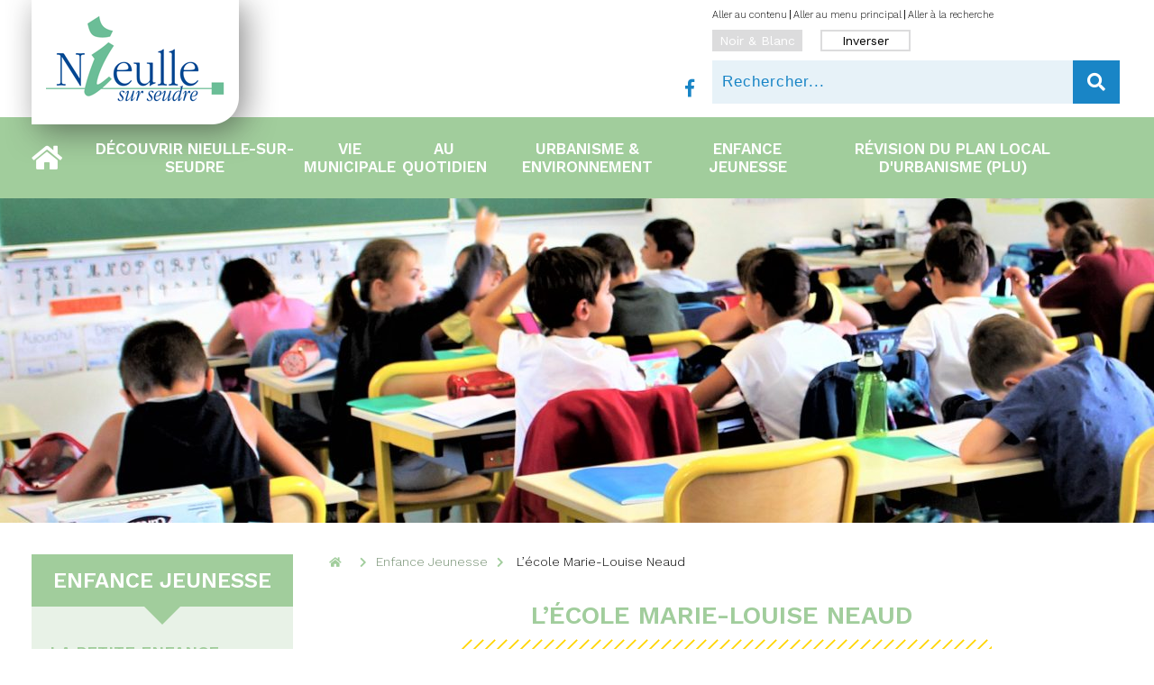

--- FILE ---
content_type: text/html; charset=UTF-8
request_url: https://www.nieulle-sur-seudre.com/enfance-jeunesse/les-ecoles/
body_size: 9702
content:
<!doctype html>
<html lang="fr-FR">
<head>
	<meta charset="UTF-8">
	<meta name="viewport" content="width=device-width, initial-scale=1">
	<link rel="profile" href="http://gmpg.org/xfn/11">

    
	<!-- This site is optimized with the Yoast SEO plugin v14.9 - https://yoast.com/wordpress/plugins/seo/ -->
	<title>L&#039;école Marie-Louise Neaud - Nieulle-sur-Seudre</title>
	<meta name="robots" content="index, follow, max-snippet:-1, max-image-preview:large, max-video-preview:-1" />
	<link rel="canonical" href="https://www.nieulle-sur-seudre.com/enfance-jeunesse/les-ecoles/" />
	<meta property="og:locale" content="fr_FR" />
	<meta property="og:type" content="article" />
	<meta property="og:title" content="L&#039;école Marie-Louise Neaud - Nieulle-sur-Seudre" />
	<meta property="og:url" content="https://www.nieulle-sur-seudre.com/enfance-jeunesse/les-ecoles/" />
	<meta property="og:site_name" content="Nieulle-sur-Seudre" />
	<meta property="article:modified_time" content="2021-09-16T14:12:25+00:00" />
	<meta property="og:image" content="https://www.nieulle-sur-seudre.com/wp-content/uploads/sites/4/2018/10/Bandeau-Vignette-Les-écoles-1024x683.jpg" />
	<meta property="og:image:width" content="1024" />
	<meta property="og:image:height" content="683" />
	<meta name="twitter:card" content="summary_large_image" />
	<script type="application/ld+json" class="yoast-schema-graph">{"@context":"https://schema.org","@graph":[{"@type":"WebSite","@id":"https://www.nieulle-sur-seudre.com/#website","url":"https://www.nieulle-sur-seudre.com/","name":"Nieulle-sur-Seudre","description":"Site officiel de la mairie et de la commune de Nieulle-sur-Seudre","potentialAction":[{"@type":"SearchAction","target":"https://www.nieulle-sur-seudre.com/search/{search_term_string}","query-input":"required name=search_term_string"}],"inLanguage":"fr-FR"},{"@type":"ImageObject","@id":"https://www.nieulle-sur-seudre.com/enfance-jeunesse/les-ecoles/#primaryimage","inLanguage":"fr-FR","url":"https://www.nieulle-sur-seudre.com/wp-content/uploads/sites/4/2018/10/Bandeau-Vignette-Les-\u00e9coles.jpg","width":5184,"height":3456},{"@type":"WebPage","@id":"https://www.nieulle-sur-seudre.com/enfance-jeunesse/les-ecoles/#webpage","url":"https://www.nieulle-sur-seudre.com/enfance-jeunesse/les-ecoles/","name":"L'\u00e9cole Marie-Louise Neaud - Nieulle-sur-Seudre","isPartOf":{"@id":"https://www.nieulle-sur-seudre.com/#website"},"primaryImageOfPage":{"@id":"https://www.nieulle-sur-seudre.com/enfance-jeunesse/les-ecoles/#primaryimage"},"datePublished":"2018-10-15T15:17:09+00:00","dateModified":"2021-09-16T14:12:25+00:00","inLanguage":"fr-FR","potentialAction":[{"@type":"ReadAction","target":["https://www.nieulle-sur-seudre.com/enfance-jeunesse/les-ecoles/"]}]}]}</script>
	<!-- / Yoast SEO plugin. -->


<link rel='dns-prefetch' href='//www.google.com' />
<link rel='dns-prefetch' href='//www.nieulle-sur-seudre.com' />
<link rel='dns-prefetch' href='//maps.googleapis.com' />
<link rel='dns-prefetch' href='//ajax.googleapis.com' />
<link rel='dns-prefetch' href='//use.fontawesome.com' />
<link rel='dns-prefetch' href='//fonts.googleapis.com' />
<link rel="alternate" type="application/rss+xml" title="Nieulle-sur-Seudre &raquo; Flux" href="https://www.nieulle-sur-seudre.com/feed/" />
<link rel="stylesheet" href="https://www.nieulle-sur-seudre.com/wp-includes/js/mediaelement/mediaelementplayer-legacy.min.css">
<link rel="stylesheet" href="https://www.nieulle-sur-seudre.com/wp-includes/js/mediaelement/wp-mediaelement.min.css">
<link rel="stylesheet" href="https://www.nieulle-sur-seudre.com/wp-includes/css/dist/block-library/style.min.css">
<link rel="stylesheet" href="https://www.nieulle-sur-seudre.com/wp-content/plugins/gdpr/dist/css/public.css">
<link rel="stylesheet" href="https://www.nieulle-sur-seudre.com/wp-content/themes/vernalis-theme/style.css">
<link rel="stylesheet" href="https://use.fontawesome.com/releases/v5.0.13/css/all.css">
<link rel="stylesheet" href="https://fonts.googleapis.com/css?family=Work+Sans%3A100%2C300%2C400%2C500%2C600">
<link rel="stylesheet" href="https://www.nieulle-sur-seudre.com/wp-content/themes/mini-sites/style.css">
<script src="https://ajax.googleapis.com/ajax/libs/jquery/3.4.1/jquery.min.js"></script>
<script src="https://www.google.com/recaptcha/api.js?hl=fr_FR"></script>
<script type='text/javascript'>
/* <![CDATA[ */
var GDPR = {"ajaxurl":"https:\/\/www.nieulle-sur-seudre.com\/wp-admin\/admin-ajax.php","logouturl":"","i18n":{"aborting":"Abandonner","logging_out":"Vous \u00eates d\u00e9connect\u00e9.","continue":"Continuer","cancel":"Annuler","ok":"OK","close_account":"Fermer votre compte\u00a0?","close_account_warning":"Votre compte sera ferm\u00e9 et toutes les donn\u00e9es seront d\u00e9finitivement supprim\u00e9es et ne pourront pas \u00eatre r\u00e9cup\u00e9r\u00e9es. Confirmez-vous\u00a0?","are_you_sure":"Confirmez-vous\u00a0?","policy_disagree":"En n\u2019\u00e9tant pas d\u2019accord, vous n\u2019aurez plus acc\u00e8s \u00e0 notre site et serez d\u00e9connect\u00e9."},"is_user_logged_in":"","refresh":"1"};
/* ]]> */
</script>
<script src="https://www.nieulle-sur-seudre.com/wp-content/plugins/gdpr/dist/js/public.js"></script>
<script src="https://www.nieulle-sur-seudre.com/wp-content/themes/mini-sites/assets/js/polify-flexbox.js"></script>
<script type='text/javascript'>
/* <![CDATA[ */
var ajax_request = {"ajaxurl":"https:\/\/www.nieulle-sur-seudre.com\/wp-admin\/admin-ajax.php"};
/* ]]> */
</script>
<script src="https://www.nieulle-sur-seudre.com/wp-content/themes/mini-sites/assets/js/ajax-annuaire.js"></script>
<link rel="icon" href="https://www.nieulle-sur-seudre.com/wp-content/uploads/sites/4/2018/10/cropped-logo-nieulle-sur-seudre-32x32.png" sizes="32x32" />
<link rel="icon" href="https://www.nieulle-sur-seudre.com/wp-content/uploads/sites/4/2018/10/cropped-logo-nieulle-sur-seudre-192x192.png" sizes="192x192" />
<link rel="apple-touch-icon" href="https://www.nieulle-sur-seudre.com/wp-content/uploads/sites/4/2018/10/cropped-logo-nieulle-sur-seudre-180x180.png" />
<meta name="msapplication-TileImage" content="https://www.nieulle-sur-seudre.com/wp-content/uploads/sites/4/2018/10/cropped-logo-nieulle-sur-seudre-270x270.png" />
    <script type="text/javascript">
    function switch_value(domId){
        var already_checked = get_value(domId);
        if (already_checked == "false") {
            localStorage.setItem('checkbox-' + domId, "true");
        } else {
            localStorage.setItem('checkbox-' + domId, "false");
        }
        update_status(domId);
    }
    function get_value(domId) {
        var checked = localStorage.getItem('checkbox-' + domId);
        if (checked != "true" && checked != "false") {
            localStorage.setItem('checkbox-' + domId, "false");
        }
        return localStorage.getItem('checkbox-' + domId);
    }
    function update_status(domId){
        if (!domId) {
            update_status('myonoffswitch');
            update_status('invert_button');
            return true;
        }
        var checked = get_value(domId);
        if (checked == "true") {
            document.getElementById(domId).classList.add('active');
            if (domId == 'myonoffswitch') {
                // appelle ton JS "N&B" ici
                // jQuery('body div, p, a, h1, h2, h3, a div').css({
                //     'color': 'black',
                //     'filter': 'progid:DXImageTransform.Microsoft.BasicImage(grayscale=1)',
                //     '-webkit-filter': 'grayscale(1)',
                //     'filter': 'grayscale(100%)'
                // });

                jQuery('body div, p, a, h1, h2, h3, a div').addClass('nb');

                jQuery('#wpadminbar a, #wpadminbar span').css({
                    'color': 'white'
                });
            }
            if (domId == 'invert_button') {
                // appelle ton JS "invert' ici
                jQuery('body div, nav, p, a, h1, h2, h3, a div, .shareit-link').css({
                    'color': 'white',
                    'background-color': 'black'
                });
                jQuery('#wpadminbar a, #wpadminbar span').css({
                    'color': 'white'
                });
            }
        } else {
            document.getElementById(domId).classList.remove('active');
            if (domId == 'myonoffswitch'){
                // jQuery.getScript("http://saintyorre.vernalis.fr/wp-content/themes/template-vernalis/assets/js/no-access.js");
                jQuery('body div, p, a, h1, h2, h3, a div').removeClass('nb');
            }
            if (domId == 'invert_button') {
                jQuery(document).ready(function(){//When the dom is ready or just add it if you already have a .ready function

                        jQuery('body div, a, p, img, h1, h2, h3, a div, .shareit-link').css({
                            'color': '',
                            'background-color': ''
                        });

                });
            }
        }
    }
    </script>
</head>


<body class="page page-id-182 page-parent page-child parent-pageid-165 master-parent-165 les-ecoles">
<!-- box carto -->
<div id="info-box"></div>
	<header id="masthead" class="header wow fadeIn">
        <div class="header__top container">
            <div class="logo">
                            <a href="https://www.nieulle-sur-seudre.com"><img style="max-width: auto;" src="https://www.nieulle-sur-seudre.com/wp-content/uploads/sites/4/2018/10/logo-nieulle-sur-seudre.png" alt="Logo"></a>
            </div>
            <div class="header__top-infos">
                <div class="header__top-infos--left">
                                    <a href="https://fr-fr.facebook.com/Mairie-de-Nieulle-sur-Seudre-215718228924534/" target="_blank"><i class="fab fa-facebook-f"></i></a>
                                    </div>
                <div class="header__top-infos--right">
                    <ul class="liens-evitement">
                        <li> <a href="#content">Aller au contenu</a><span>|</span> </li>
                        <li> <a href="#primary-menu">Aller au menu principal</a><span>|</span> </li>
                        <li><a href="#recherche">Aller à la recherche</a></li>
                    </ul>
                    <div class="access-buttons">
                        <!-- NOIR & BLANC  -->
                        <div class="header-buttons">
                            <div class="onoffswitch">
                                <input type="button" name="myonoffswitch" class="onoffswitch-checkbox" id="myonoffswitch"  onclick="switch_value(this.id);return change(this);" value="Noir & Blanc" />
                            </div>
                            <script type="text/javascript">
                                function change( el ){
                                    if ( el.value === "Noir & Blanc" )
                                        el.value = "Couleur";
                                    else
                                        el.value = "Noir & Blanc";
                                }
                            </script>
                            <div class="invert">
                                <button name="invert_button" class="invert_button" id="invert_button" onclick="switch_value(this.id)">Inverser</button>
                            </div>
                        </div>
                    </div>
                    
            <div class="search-input">
                <form role="search" method="get" id="formrecherche" class="formrecherche" action="https://www.nieulle-sur-seudre.com/" >
                    <input  id="recherche" type="text" value="" name="s" id="s" placeholder="Rechercher..."/>
                    <button type="submit" onclick="submit();"><i class=" fas fa-search"></i></button>
                </form>
            </div>                </div>
            </div>
        </div>

        <div class="header__bottom">
            <div class="container">
            	<a class="home-button" href="/"><i class="fas fa-home"></i></a>
            	<div class="menu-menu-principal-container"><ul id="primary-menu" class="menu"><li class='lvl0 wow fadeIn  menu-item menu-item-type-post_type menu-item-object-page menu-item-has-children page-item-177' data-id='page-item-177'><a href="https://www.nieulle-sur-seudre.com/decouvrir-nieulle-sur-seudre/">Découvrir  Nieulle-sur-Seudre</a>
<ul class='sub-menu submenu0'><div class='container-menu'><div class='items-container'>
<li class='lvl1 menu-accordion menu-item menu-item-type-post_type menu-item-object-page page-item-394' data-id='page-item-394'> <a href="https://www.nieulle-sur-seudre.com/decouvrir-nieulle-sur-seudre/presentation-de-la-commune/">Présentation de la commune</a><div class="image img-background" style="background-image:url(https://www.nieulle-sur-seudre.com/wp-content/uploads/sites/4/2018/10/Présentation-de-la-commune-site-internet-e1540536493461-360x200.jpg)" data-id="page-item-394"></div></li><li class='lvl1 menu-accordion menu-item menu-item-type-post_type menu-item-object-page page-item-393' data-id='page-item-393'> <a href="https://www.nieulle-sur-seudre.com/decouvrir-nieulle-sur-seudre/histoire/">Histoire</a><div class="image img-background" style="background-image:url(https://www.nieulle-sur-seudre.com/wp-content/uploads/sites/4/2018/10/Vignette-bandeau-Histoire-360x200.jpg)" data-id="page-item-393"></div></li><li class='lvl1 menu-accordion menu-item menu-item-type-post_type menu-item-object-page page-item-392' data-id='page-item-392'> <a href="https://www.nieulle-sur-seudre.com/decouvrir-nieulle-sur-seudre/patrimoine/">Patrimoine</a><div class="image img-background" style="background-image:url(https://www.nieulle-sur-seudre.com/wp-content/uploads/sites/4/2018/10/Vignette-bandeau-Le-patrimoine-360x200.jpg)" data-id="page-item-392"></div></li><li class='lvl1 menu-accordion menu-item menu-item-type-post_type menu-item-object-page page-item-391' data-id='page-item-391'> <a href="https://www.nieulle-sur-seudre.com/decouvrir-nieulle-sur-seudre/hebergements-touristiques/">Hébergements touristiques</a><div class="image img-background" style="background-image:url(https://www.nieulle-sur-seudre.com/wp-content/uploads/sites/4/2018/10/Hébergements-touristiques-360x200.jpg)" data-id="page-item-391"></div></li></div><div class='img-menu'></div></div></ul>
<div id="master-img" class="image img-background active" style="background-image:url(https://www.nieulle-sur-seudre.com/wp-content/uploads/sites/4/2018/10/Maison-Garesché-360x200.jpg)" data-id="page-item-177"></div></li><li class='lvl0 wow fadeIn  menu-item menu-item-type-post_type menu-item-object-page menu-item-has-children page-item-175' data-id='page-item-175'><a href="https://www.nieulle-sur-seudre.com/vie-municipale/">Vie municipale</a>
<ul class='sub-menu submenu0'><div class='container-menu'><div class='items-container'>
<li class='lvl1 menu-accordion menu-item menu-item-type-post_type menu-item-object-page page-item-403' data-id='page-item-403'> <a href="https://www.nieulle-sur-seudre.com/vie-municipale/mairie/">La mairie</a><div class="image img-background" style="background-image:url(https://www.nieulle-sur-seudre.com/wp-content/uploads/sites/4/2018/10/La-mairie-360x200.jpg)" data-id="page-item-403"></div></li><li class='lvl1 menu-accordion menu-item menu-item-type-post_type menu-item-object-page page-item-406' data-id='page-item-406'> <a href="https://www.nieulle-sur-seudre.com/vie-municipale/le-conseil-municipal/">Le conseil municipal</a><div class="image img-background" style="background-image:url(https://www.nieulle-sur-seudre.com/wp-content/uploads/sites/4/2018/10/Le-conseil-municipal-360x200.jpg)" data-id="page-item-406"></div></li><li class='lvl1 menu-accordion menu-item menu-item-type-post_type menu-item-object-page page-item-405' data-id='page-item-405'> <a href="https://www.nieulle-sur-seudre.com/vie-municipale/les-commissions/">Les commissions</a><div class="image img-background" style="background-image:url(https://www.nieulle-sur-seudre.com/wp-content/uploads/sites/4/2018/10/Les-commissions-360x200.jpg)" data-id="page-item-405"></div></li><li class='lvl1 menu-accordion menu-item menu-item-type-post_type menu-item-object-page page-item-404' data-id='page-item-404'> <a href="https://www.nieulle-sur-seudre.com/vie-municipale/le-budget-de-la-commune/">Les procès-verbaux de réunions</a><div class="image img-background" style="background-image:url(https://www.nieulle-sur-seudre.com/wp-content/uploads/sites/4/2018/10/Le-budget-de-la-commune-360x200.jpg)" data-id="page-item-404"></div></li><li class='lvl1 menu-accordion menu-item menu-item-type-post_type menu-item-object-page page-item-1362' data-id='page-item-1362'> <a href="https://www.nieulle-sur-seudre.com/vie-municipale/les-deliberations/">Les délibérations</a><div class="image img-background" style="background-image:url(https://www.nieulle-sur-seudre.com/wp-content/themes/mini-sites/assets/img/menu.jpg)" data-id="page-item-1362"></div></li><li class='lvl1 menu-accordion menu-item menu-item-type-post_type menu-item-object-page page-item-1814' data-id='page-item-1814'> <a href="https://www.nieulle-sur-seudre.com/vie-municipale/les-arretes-municipaux/">Les arrêtés municipaux</a><div class="image img-background" style="background-image:url(https://www.nieulle-sur-seudre.com/wp-content/themes/mini-sites/assets/img/menu.jpg)" data-id="page-item-1814"></div></li></div><div class='img-menu'></div></div></ul>
<div id="master-img" class="image img-background active" style="background-image:url(https://www.nieulle-sur-seudre.com/wp-content/uploads/sites/4/2018/10/2.-Mairie-Nieulle-sur-Seudre-2-e1539845707978-360x200.jpg)" data-id="page-item-175"></div></li><li class='lvl0 wow fadeIn  menu-item menu-item-type-post_type menu-item-object-page menu-item-has-children page-item-156' data-id='page-item-156'><a href="https://www.nieulle-sur-seudre.com/au-quotidien/">Au quotidien</a>
<ul class='sub-menu submenu0'><div class='container-menu'><div class='items-container'>
<li class='lvl1 menu-accordion menu-item menu-item-type-post_type menu-item-object-page page-item-164' data-id='page-item-164'> <a href="https://www.nieulle-sur-seudre.com/au-quotidien/la-vie-sociale-et-solidarite/">La vie sociale et solidarité</a><div class="image img-background" style="background-image:url(https://www.nieulle-sur-seudre.com/wp-content/uploads/sites/4/2018/10/La-vie-sociale-et-solidarité-360x200.jpg)" data-id="page-item-164"></div></li><li class='lvl1 menu-accordion menu-item menu-item-type-post_type menu-item-object-page page-item-163' data-id='page-item-163'> <a href="https://www.nieulle-sur-seudre.com/au-quotidien/la-salle-des-fetes/">La salle des fêtes</a><div class="image img-background" style="background-image:url(https://www.nieulle-sur-seudre.com/wp-content/uploads/sites/4/2018/10/La-salle-des-fêtes-360x200.jpg)" data-id="page-item-163"></div></li><li class='lvl1 menu-accordion menu-item menu-item-type-post_type menu-item-object-page page-item-162' data-id='page-item-162'> <a href="https://www.nieulle-sur-seudre.com/au-quotidien/la-gestion-des-dechets/">La gestion des déchets</a><div class="image img-background" style="background-image:url(https://www.nieulle-sur-seudre.com/wp-content/uploads/sites/4/2018/10/La-gestion-des-déchets-site-e1540536753473-360x200.jpg)" data-id="page-item-162"></div></li><li class='lvl1 menu-accordion menu-item menu-item-type-post_type menu-item-object-page page-item-161' data-id='page-item-161'> <a href="https://www.nieulle-sur-seudre.com/au-quotidien/le-cimetiere/">Le cimetière</a><div class="image img-background" style="background-image:url(https://www.nieulle-sur-seudre.com/wp-content/uploads/sites/4/2018/10/Le-cimetière-360x200.jpg)" data-id="page-item-161"></div></li><li class='lvl1 menu-accordion menu-item menu-item-type-post_type menu-item-object-page page-item-160' data-id='page-item-160'> <a href="https://www.nieulle-sur-seudre.com/au-quotidien/les-associations/">Les associations</a><div class="image img-background" style="background-image:url(https://www.nieulle-sur-seudre.com/wp-content/uploads/sites/4/2018/10/Les-associations-360x200.jpg)" data-id="page-item-160"></div></li><li class='lvl1 menu-accordion menu-item menu-item-type-post_type menu-item-object-page page-item-159' data-id='page-item-159'> <a href="https://www.nieulle-sur-seudre.com/au-quotidien/les-commerces-et-les-entreprises/">Les commerces et les entreprises</a><div class="image img-background" style="background-image:url(https://www.nieulle-sur-seudre.com/wp-content/uploads/sites/4/2018/10/Commerces-entreprises-360x200.jpg)" data-id="page-item-159"></div></li><li class='lvl1 menu-accordion menu-item menu-item-type-post_type menu-item-object-page menu-item-has-children page-item-158' data-id='page-item-158'> <a href="https://www.nieulle-sur-seudre.com/au-quotidien/les-formalites-administratives/">Les formalités administratives</a><a href="#" class="depliable">+</a>
	<ul class='sub-menu submenu1'>
<li class=' menu-item menu-item-type-post_type menu-item-object-page page-item-313' data-id='page-item-313'><a href="https://www.nieulle-sur-seudre.com/au-quotidien/les-formalites-administratives/etat-civil/">État civil</a><li class=' menu-item menu-item-type-post_type menu-item-object-page page-item-331' data-id='page-item-331'><a href="https://www.nieulle-sur-seudre.com/au-quotidien/les-formalites-administratives/elections/">Élections</a><li class=' menu-item menu-item-type-post_type menu-item-object-page page-item-367' data-id='page-item-367'><a href="https://www.nieulle-sur-seudre.com/au-quotidien/les-formalites-administratives/recensement-des-jeunes/">Recensement des jeunes</a>	</ul>
<div class="image img-background" style="background-image:url(https://www.nieulle-sur-seudre.com/wp-content/uploads/sites/4/2018/10/Bandeau-vignette-Formalités-administratives-360x200.jpg)" data-id="page-item-158"></div></li><li class='lvl1 menu-accordion menu-item menu-item-type-post_type menu-item-object-page page-item-157' data-id='page-item-157'> <a href="https://www.nieulle-sur-seudre.com/au-quotidien/la-bibliotheque/">La bibliothèque</a><div class="image img-background" style="background-image:url(https://www.nieulle-sur-seudre.com/wp-content/uploads/sites/4/2018/10/La-bibliothèque-360x200.jpg)" data-id="page-item-157"></div></li></div><div class='img-menu'></div></div></ul>
<div id="master-img" class="image img-background active" style="background-image:url(https://www.nieulle-sur-seudre.com/wp-content/uploads/sites/4/2018/10/Bandeau-Au-quotidien-360x200.jpg)" data-id="page-item-156"></div></li><li class='lvl0 wow fadeIn  menu-item menu-item-type-post_type menu-item-object-page menu-item-has-children page-item-174' data-id='page-item-174'><a href="https://www.nieulle-sur-seudre.com/urbanisme-environnement/">Urbanisme &amp;   Environnement</a>
<ul class='sub-menu submenu0'><div class='container-menu'><div class='items-container'>
<li class='lvl1 menu-accordion menu-item menu-item-type-post_type menu-item-object-page menu-item-has-children page-item-412' data-id='page-item-412'> <a href="https://www.nieulle-sur-seudre.com/urbanisme-environnement/amenagement-du-territoire/">Aménagement du territoire</a><a href="#" class="depliable">+</a>
	<ul class='sub-menu submenu1'>
<li class=' menu-item menu-item-type-post_type menu-item-object-page menu-item-has-children page-item-571' data-id='page-item-571'><a href="https://www.nieulle-sur-seudre.com/urbanisme-environnement/amenagement-du-territoire/plan-local-durbanisme/">Plan Local d'Urbanisme</a>
		<ul class='sub-menu submenu2'>
<li class=' menu-item menu-item-type-post_type menu-item-object-page page-item-2153' data-id='page-item-2153'><a href="https://www.nieulle-sur-seudre.com/urbanisme-environnement/amenagement-du-territoire/plan-de-prevention-des-risques-naturels/">Plan de Prévention des Risques Naturels</a>		</ul>
<li class=' menu-item menu-item-type-post_type menu-item-object-page page-item-570' data-id='page-item-570'><a href="https://www.nieulle-sur-seudre.com/urbanisme-environnement/amenagement-du-territoire/demarches-durbanisme/">Démarches d'urbanisme</a><li class=' menu-item menu-item-type-post_type menu-item-object-page page-item-2157' data-id='page-item-2157'><a href="https://www.nieulle-sur-seudre.com/urbanisme-environnement/amenagement-du-territoire/participation-par-voie-electronique/">Participation par voie électronique</a>	</ul>
<div class="image img-background" style="background-image:url(https://www.nieulle-sur-seudre.com/wp-content/uploads/sites/4/2018/10/Vignette-bandeau-Urbanisme-Environnement-1-360x200.jpg)" data-id="page-item-412"></div></li><li class='lvl1 menu-accordion menu-item menu-item-type-post_type menu-item-object-page page-item-411' data-id='page-item-411'> <a href="https://www.nieulle-sur-seudre.com/urbanisme-environnement/le-marais/">Le Marais</a><div class="image img-background" style="background-image:url(https://www.nieulle-sur-seudre.com/wp-content/uploads/sites/4/2018/10/Les-marais-zones-hydrauliques-360x200.jpg)" data-id="page-item-411"></div></li><li class='lvl1 menu-accordion menu-item menu-item-type-post_type menu-item-object-page page-item-573' data-id='page-item-573'> <a href="https://www.nieulle-sur-seudre.com/urbanisme-environnement/le-marais-zone-dexception/">Le marais, zone d'exception</a><div class="image img-background" style="background-image:url(https://www.nieulle-sur-seudre.com/wp-content/uploads/sites/4/2018/10/Vignette-bandeau-Les-marais-360x200.jpg)" data-id="page-item-573"></div></li></div><div class='img-menu'></div></div></ul>
<div id="master-img" class="image img-background active" style="background-image:url(https://www.nieulle-sur-seudre.com/wp-content/uploads/sites/4/2018/10/Vignette-bandeau-Urbanisme-Environnement-1-360x200.jpg)" data-id="page-item-174"></div></li><li class='lvl0 wow fadeIn  menu-item menu-item-type-post_type menu-item-object-page current-page-ancestor current-menu-ancestor current-menu-parent current-page-parent current_page_parent current_page_ancestor menu-item-has-children page-item-176' data-id='page-item-176'><a href="https://www.nieulle-sur-seudre.com/enfance-jeunesse/">Enfance Jeunesse</a>
<ul class='sub-menu submenu0'><div class='container-menu'><div class='items-container'>
<li class='lvl1 menu-accordion menu-item menu-item-type-post_type menu-item-object-page menu-item-has-children page-item-186' data-id='page-item-186'> <a href="https://www.nieulle-sur-seudre.com/enfance-jeunesse/la-petite-enfance/">La petite enfance</a><a href="#" class="depliable">+</a>
	<ul class='sub-menu submenu1'>
<li class=' menu-item menu-item-type-post_type menu-item-object-page page-item-210' data-id='page-item-210'><a href="https://www.nieulle-sur-seudre.com/enfance-jeunesse/la-petite-enfance/les-assistantes-maternelles/">Les assistantes maternelles</a><li class=' menu-item menu-item-type-post_type menu-item-object-page page-item-209' data-id='page-item-209'><a href="https://www.nieulle-sur-seudre.com/enfance-jeunesse/la-petite-enfance/le-relais-dassistantes-maternelles-ram/">Le relais d'assistantes maternelles (RAM)</a>	</ul>
<div class="image img-background" style="background-image:url(https://www.nieulle-sur-seudre.com/wp-content/uploads/sites/4/2018/10/Vignette-bandeau-La-petite-enfance-360x200.jpg)" data-id="page-item-186"></div></li><li class='lvl1 menu-accordion menu-item menu-item-type-post_type menu-item-object-page menu-item-has-children page-item-185' data-id='page-item-185'> <a href="https://www.nieulle-sur-seudre.com/enfance-jeunesse/la-jeunesse/">La jeunesse</a><a href="#" class="depliable">+</a>
	<ul class='sub-menu submenu1'>
<li class=' menu-item menu-item-type-post_type menu-item-object-page page-item-218' data-id='page-item-218'><a href="https://www.nieulle-sur-seudre.com/enfance-jeunesse/la-jeunesse/les-locaux-jeunes/">Les locaux jeunes</a><li class=' menu-item menu-item-type-post_type menu-item-object-page page-item-217' data-id='page-item-217'><a href="https://www.nieulle-sur-seudre.com/enfance-jeunesse/la-jeunesse/centre-de-loisirs/">Centre de loisirs</a>	</ul>
<div class="image img-background" style="background-image:url(https://www.nieulle-sur-seudre.com/wp-content/uploads/sites/4/2018/10/Vignette-bandeau-La-jeunesse-360x200.jpg)" data-id="page-item-185"></div></li><li class='lvl1 menu-accordion menu-item menu-item-type-post_type menu-item-object-page current-menu-item page_item page-item-182 current_page_item menu-item-has-children page-item-184' data-id='page-item-184'> <a href="https://www.nieulle-sur-seudre.com/enfance-jeunesse/les-ecoles/">L’école Marie-Louise Neaud</a><a href="#" class="depliable">+</a>
	<ul class='sub-menu submenu1'>
<li class=' menu-item menu-item-type-post_type menu-item-object-page page-item-256' data-id='page-item-256'><a href="https://www.nieulle-sur-seudre.com/enfance-jeunesse/les-ecoles/la-maternelle/">La maternelle</a><li class=' menu-item menu-item-type-post_type menu-item-object-page page-item-255' data-id='page-item-255'><a href="https://www.nieulle-sur-seudre.com/enfance-jeunesse/les-ecoles/ecole-primaire/">L’élémentaire</a><li class=' menu-item menu-item-type-post_type menu-item-object-page page-item-254' data-id='page-item-254'><a href="https://www.nieulle-sur-seudre.com/enfance-jeunesse/les-ecoles/garderie-municipale/">Garderie municipale</a><li class=' menu-item menu-item-type-post_type menu-item-object-page page-item-253' data-id='page-item-253'><a href="https://www.nieulle-sur-seudre.com/enfance-jeunesse/les-ecoles/restauration-scolaire/">Restauration scolaire</a>	</ul>
<div class="image img-background" style="background-image:url(https://www.nieulle-sur-seudre.com/wp-content/uploads/sites/4/2018/10/Bandeau-Vignette-Les-écoles-360x200.jpg)" data-id="page-item-184"></div></li></div><div class='img-menu'></div></div></ul>
<div id="master-img" class="image img-background active" style="background-image:url(https://www.nieulle-sur-seudre.com/wp-content/uploads/sites/4/2018/10/Bandeau-Enfance-Jeunesse-360x200.jpg)" data-id="page-item-176"></div></li><li class='lvl0 wow fadeIn  menu-item menu-item-type-post_type menu-item-object-page page-item-1851' data-id='page-item-1851'><a href="https://www.nieulle-sur-seudre.com/la-revision-du-plan-local-durbanisme-plu/">RÉVISION DU PLAN LOCAL D'URBANISME (PLU)</a><div id="master-img" class="image img-background active" style="background-image:url(https://www.nieulle-sur-seudre.com/wp-content/themes/mini-sites/assets/img/menu.jpg)" data-id="page-item-1851"></div></li></ul></div>
                <span class="search-responsive-icon fas fa-search"></span>


                <a class="menu-responsive" href="#" onclick="$('.aside').asidebar('open')"><i class=" fas fa-bars"></i></a>
                <div class="aside">
                  <div class="aside-header">
                                      <p>Nieulle-sur-Seudre</p>
                  </div>
                  <div class="aside-contents">
                      <div class="menu-menu-principal-container"><ul id="primary-menu-responsive" class="menu-responsive"><li id="menu-item-177" class="menu-item menu-item-type-post_type menu-item-object-page menu-item-has-children menu-item-177"><a href="https://www.nieulle-sur-seudre.com/decouvrir-nieulle-sur-seudre/">Découvrir  Nieulle-sur-Seudre</a>
<ul class="sub-menu">
	<li id="menu-item-394" class="menu-item menu-item-type-post_type menu-item-object-page menu-item-394"><a href="https://www.nieulle-sur-seudre.com/decouvrir-nieulle-sur-seudre/presentation-de-la-commune/">Présentation de la commune</a></li>
	<li id="menu-item-393" class="menu-item menu-item-type-post_type menu-item-object-page menu-item-393"><a href="https://www.nieulle-sur-seudre.com/decouvrir-nieulle-sur-seudre/histoire/">Histoire</a></li>
	<li id="menu-item-392" class="menu-item menu-item-type-post_type menu-item-object-page menu-item-392"><a href="https://www.nieulle-sur-seudre.com/decouvrir-nieulle-sur-seudre/patrimoine/">Patrimoine</a></li>
	<li id="menu-item-391" class="menu-item menu-item-type-post_type menu-item-object-page menu-item-391"><a href="https://www.nieulle-sur-seudre.com/decouvrir-nieulle-sur-seudre/hebergements-touristiques/">Hébergements touristiques</a></li>
</ul>
</li>
<li id="menu-item-175" class="menu-item menu-item-type-post_type menu-item-object-page menu-item-has-children menu-item-175"><a href="https://www.nieulle-sur-seudre.com/vie-municipale/">Vie municipale</a>
<ul class="sub-menu">
	<li id="menu-item-403" class="menu-item menu-item-type-post_type menu-item-object-page menu-item-403"><a href="https://www.nieulle-sur-seudre.com/vie-municipale/mairie/">La mairie</a></li>
	<li id="menu-item-406" class="menu-item menu-item-type-post_type menu-item-object-page menu-item-406"><a href="https://www.nieulle-sur-seudre.com/vie-municipale/le-conseil-municipal/">Le conseil municipal</a></li>
	<li id="menu-item-405" class="menu-item menu-item-type-post_type menu-item-object-page menu-item-405"><a href="https://www.nieulle-sur-seudre.com/vie-municipale/les-commissions/">Les commissions</a></li>
	<li id="menu-item-404" class="menu-item menu-item-type-post_type menu-item-object-page menu-item-404"><a href="https://www.nieulle-sur-seudre.com/vie-municipale/le-budget-de-la-commune/">Les procès-verbaux de réunions</a></li>
	<li id="menu-item-1362" class="menu-item menu-item-type-post_type menu-item-object-page menu-item-1362"><a href="https://www.nieulle-sur-seudre.com/vie-municipale/les-deliberations/">Les délibérations</a></li>
	<li id="menu-item-1814" class="menu-item menu-item-type-post_type menu-item-object-page menu-item-1814"><a href="https://www.nieulle-sur-seudre.com/vie-municipale/les-arretes-municipaux/">Les arrêtés municipaux</a></li>
</ul>
</li>
<li id="menu-item-156" class="menu-item menu-item-type-post_type menu-item-object-page menu-item-has-children menu-item-156"><a href="https://www.nieulle-sur-seudre.com/au-quotidien/">Au quotidien</a>
<ul class="sub-menu">
	<li id="menu-item-164" class="menu-item menu-item-type-post_type menu-item-object-page menu-item-164"><a href="https://www.nieulle-sur-seudre.com/au-quotidien/la-vie-sociale-et-solidarite/">La vie sociale et solidarité</a></li>
	<li id="menu-item-163" class="menu-item menu-item-type-post_type menu-item-object-page menu-item-163"><a href="https://www.nieulle-sur-seudre.com/au-quotidien/la-salle-des-fetes/">La salle des fêtes</a></li>
	<li id="menu-item-162" class="menu-item menu-item-type-post_type menu-item-object-page menu-item-162"><a href="https://www.nieulle-sur-seudre.com/au-quotidien/la-gestion-des-dechets/">La gestion des déchets</a></li>
	<li id="menu-item-161" class="menu-item menu-item-type-post_type menu-item-object-page menu-item-161"><a href="https://www.nieulle-sur-seudre.com/au-quotidien/le-cimetiere/">Le cimetière</a></li>
	<li id="menu-item-160" class="menu-item menu-item-type-post_type menu-item-object-page menu-item-160"><a href="https://www.nieulle-sur-seudre.com/au-quotidien/les-associations/">Les associations</a></li>
	<li id="menu-item-159" class="menu-item menu-item-type-post_type menu-item-object-page menu-item-159"><a href="https://www.nieulle-sur-seudre.com/au-quotidien/les-commerces-et-les-entreprises/">Les commerces et les entreprises</a></li>
	<li id="menu-item-158" class="menu-item menu-item-type-post_type menu-item-object-page menu-item-has-children menu-item-158"><a href="https://www.nieulle-sur-seudre.com/au-quotidien/les-formalites-administratives/">Les formalités administratives</a>
	<ul class="sub-menu">
		<li id="menu-item-313" class="menu-item menu-item-type-post_type menu-item-object-page menu-item-313"><a href="https://www.nieulle-sur-seudre.com/au-quotidien/les-formalites-administratives/etat-civil/">État civil</a></li>
		<li id="menu-item-331" class="menu-item menu-item-type-post_type menu-item-object-page menu-item-331"><a href="https://www.nieulle-sur-seudre.com/au-quotidien/les-formalites-administratives/elections/">Élections</a></li>
		<li id="menu-item-367" class="menu-item menu-item-type-post_type menu-item-object-page menu-item-367"><a href="https://www.nieulle-sur-seudre.com/au-quotidien/les-formalites-administratives/recensement-des-jeunes/">Recensement des jeunes</a></li>
	</ul>
</li>
	<li id="menu-item-157" class="menu-item menu-item-type-post_type menu-item-object-page menu-item-157"><a href="https://www.nieulle-sur-seudre.com/au-quotidien/la-bibliotheque/">La bibliothèque</a></li>
</ul>
</li>
<li id="menu-item-174" class="menu-item menu-item-type-post_type menu-item-object-page menu-item-has-children menu-item-174"><a href="https://www.nieulle-sur-seudre.com/urbanisme-environnement/">Urbanisme &amp;   Environnement</a>
<ul class="sub-menu">
	<li id="menu-item-412" class="menu-item menu-item-type-post_type menu-item-object-page menu-item-has-children menu-item-412"><a href="https://www.nieulle-sur-seudre.com/urbanisme-environnement/amenagement-du-territoire/">Aménagement du territoire</a>
	<ul class="sub-menu">
		<li id="menu-item-571" class="menu-item menu-item-type-post_type menu-item-object-page menu-item-has-children menu-item-571"><a href="https://www.nieulle-sur-seudre.com/urbanisme-environnement/amenagement-du-territoire/plan-local-durbanisme/">Plan Local d&rsquo;Urbanisme</a>
		<ul class="sub-menu">
			<li id="menu-item-2153" class="menu-item menu-item-type-post_type menu-item-object-page menu-item-2153"><a href="https://www.nieulle-sur-seudre.com/urbanisme-environnement/amenagement-du-territoire/plan-de-prevention-des-risques-naturels/">Plan de Prévention des Risques Naturels</a></li>
		</ul>
</li>
		<li id="menu-item-570" class="menu-item menu-item-type-post_type menu-item-object-page menu-item-570"><a href="https://www.nieulle-sur-seudre.com/urbanisme-environnement/amenagement-du-territoire/demarches-durbanisme/">Démarches d&rsquo;urbanisme</a></li>
		<li id="menu-item-2157" class="menu-item menu-item-type-post_type menu-item-object-page menu-item-2157"><a href="https://www.nieulle-sur-seudre.com/urbanisme-environnement/amenagement-du-territoire/participation-par-voie-electronique/">Participation par voie électronique</a></li>
	</ul>
</li>
	<li id="menu-item-411" class="menu-item menu-item-type-post_type menu-item-object-page menu-item-411"><a href="https://www.nieulle-sur-seudre.com/urbanisme-environnement/le-marais/">Le Marais</a></li>
	<li id="menu-item-573" class="menu-item menu-item-type-post_type menu-item-object-page menu-item-573"><a href="https://www.nieulle-sur-seudre.com/urbanisme-environnement/le-marais-zone-dexception/">Le marais, zone d&rsquo;exception</a></li>
</ul>
</li>
<li id="menu-item-176" class="menu-item menu-item-type-post_type menu-item-object-page current-page-ancestor current-menu-ancestor current-menu-parent current-page-parent current_page_parent current_page_ancestor menu-item-has-children menu-item-176"><a href="https://www.nieulle-sur-seudre.com/enfance-jeunesse/">Enfance Jeunesse</a>
<ul class="sub-menu">
	<li id="menu-item-186" class="menu-item menu-item-type-post_type menu-item-object-page menu-item-has-children menu-item-186"><a href="https://www.nieulle-sur-seudre.com/enfance-jeunesse/la-petite-enfance/">La petite enfance</a>
	<ul class="sub-menu">
		<li id="menu-item-210" class="menu-item menu-item-type-post_type menu-item-object-page menu-item-210"><a href="https://www.nieulle-sur-seudre.com/enfance-jeunesse/la-petite-enfance/les-assistantes-maternelles/">Les assistantes maternelles</a></li>
		<li id="menu-item-209" class="menu-item menu-item-type-post_type menu-item-object-page menu-item-209"><a href="https://www.nieulle-sur-seudre.com/enfance-jeunesse/la-petite-enfance/le-relais-dassistantes-maternelles-ram/">Le relais d&rsquo;assistantes maternelles (RAM)</a></li>
	</ul>
</li>
	<li id="menu-item-185" class="menu-item menu-item-type-post_type menu-item-object-page menu-item-has-children menu-item-185"><a href="https://www.nieulle-sur-seudre.com/enfance-jeunesse/la-jeunesse/">La jeunesse</a>
	<ul class="sub-menu">
		<li id="menu-item-218" class="menu-item menu-item-type-post_type menu-item-object-page menu-item-218"><a href="https://www.nieulle-sur-seudre.com/enfance-jeunesse/la-jeunesse/les-locaux-jeunes/">Les locaux jeunes</a></li>
		<li id="menu-item-217" class="menu-item menu-item-type-post_type menu-item-object-page menu-item-217"><a href="https://www.nieulle-sur-seudre.com/enfance-jeunesse/la-jeunesse/centre-de-loisirs/">Centre de loisirs</a></li>
	</ul>
</li>
	<li id="menu-item-184" class="menu-item menu-item-type-post_type menu-item-object-page current-menu-item page_item page-item-182 current_page_item menu-item-has-children menu-item-184"><a href="https://www.nieulle-sur-seudre.com/enfance-jeunesse/les-ecoles/" aria-current="page">L’école Marie-Louise Neaud</a>
	<ul class="sub-menu">
		<li id="menu-item-256" class="menu-item menu-item-type-post_type menu-item-object-page menu-item-256"><a href="https://www.nieulle-sur-seudre.com/enfance-jeunesse/les-ecoles/la-maternelle/">La maternelle</a></li>
		<li id="menu-item-255" class="menu-item menu-item-type-post_type menu-item-object-page menu-item-255"><a href="https://www.nieulle-sur-seudre.com/enfance-jeunesse/les-ecoles/ecole-primaire/">L’élémentaire</a></li>
		<li id="menu-item-254" class="menu-item menu-item-type-post_type menu-item-object-page menu-item-254"><a href="https://www.nieulle-sur-seudre.com/enfance-jeunesse/les-ecoles/garderie-municipale/">Garderie municipale</a></li>
		<li id="menu-item-253" class="menu-item menu-item-type-post_type menu-item-object-page menu-item-253"><a href="https://www.nieulle-sur-seudre.com/enfance-jeunesse/les-ecoles/restauration-scolaire/">Restauration scolaire</a></li>
	</ul>
</li>
</ul>
</li>
<li id="menu-item-1851" class="menu-item menu-item-type-post_type menu-item-object-page menu-item-1851"><a href="https://www.nieulle-sur-seudre.com/la-revision-du-plan-local-durbanisme-plu/">RÉVISION DU PLAN LOCAL D&rsquo;URBANISME (PLU)</a></li>
</ul></div>                  </div>
                </div>
            </div>

            <div class="search-responsive">
                
            <div class="search-input">
                <form role="search" method="get" id="formrecherche" class="formrecherche" action="https://www.nieulle-sur-seudre.com/" >
                    <input  id="recherche" type="text" value="" name="s" id="s" placeholder="Rechercher..."/>
                    <button type="submit" onclick="submit();"><i class=" fas fa-search"></i></button>
                </form>
            </div>            </div>
        </div>
	</header>

        <div class='bandeau_int img-background' style="background-image:url('https://www.nieulle-sur-seudre.com/wp-content/uploads/sites/4/2018/10/Bandeau-Vignette-Les-écoles-1-e1539847077929-1920x360.jpg');">
            <h1 class="page-int__title wow fadeIn">
                Enfance Jeunesse
            </h1>
    </div>
	<div id="content" class="site-content wow fadeIn">
<main id="main" class="page-int container">
    <div class="page-int__left">
           <div id="menu-lvl3" class=" parent-sub wow fadeIn">
       <h2 class="parent-title">
       <a href=" https://www.nieulle-sur-seudre.com/enfance-jeunesse/ ">
           Enfance Jeunesse     </a>
     <div class="triangle"></div>
       </h2>
                  <ul id="submenu" class="submenu">
               <li class="page_item page-item-178 page_item_has_children"><a href="https://www.nieulle-sur-seudre.com/enfance-jeunesse/la-petite-enfance/">La petite enfance</a></li>
<li class="page_item page-item-180 page_item_has_children"><a href="https://www.nieulle-sur-seudre.com/enfance-jeunesse/la-jeunesse/">La jeunesse</a></li>
<li class="page_item page-item-182 page_item_has_children current_page_item"><a href="https://www.nieulle-sur-seudre.com/enfance-jeunesse/les-ecoles/" aria-current="page">L&rsquo;école Marie-Louise Neaud</a></li>
                                          <ul id="subsubmenu" class="subsubmenu">
                           <li class="page_item page-item-242"><a href="https://www.nieulle-sur-seudre.com/enfance-jeunesse/les-ecoles/la-maternelle/">La maternelle</a></li>
<li class="page_item page-item-244"><a href="https://www.nieulle-sur-seudre.com/enfance-jeunesse/les-ecoles/ecole-primaire/">L&rsquo;élémentaire</a></li>
<li class="page_item page-item-246"><a href="https://www.nieulle-sur-seudre.com/enfance-jeunesse/les-ecoles/garderie-municipale/">Garderie municipale</a></li>
<li class="page_item page-item-248"><a href="https://www.nieulle-sur-seudre.com/enfance-jeunesse/les-ecoles/restauration-scolaire/">Restauration scolaire</a></li>
                       </ul>

                                  </ul>

                   </div>
       </div>
    <article id="post post-182"  class="page-int__center page-182">
        <div id="chemin" class="breadcrumb-trail breadcrumbs container-shadow"><span class="item-home"><a class="bread-link bread-home" href="https://www.nieulle-sur-seudre.com" title="Home"><i class="fas fa-home"></i></a></span><span class="fas fa-chevron-right"></span><span class="item-parent item-parent-165"><a class="bread-parent bread-parent-165" href="https://www.nieulle-sur-seudre.com/enfance-jeunesse/" title="Enfance Jeunesse">Enfance Jeunesse</a></span><span class="fas fa-chevron-right"></span><span class="item-current item-182"><span title="L&rsquo;école Marie-Louise Neaud"> L&rsquo;école Marie-Louise Neaud</span></span></div>                    <h2 class="post__title title-home"><span>L&rsquo;école Marie-Louise Neaud</span></h2>
            <!--////////////////
LISTE DEPLIABLE COMISSIONS
 ////////////////// -->
        <div class='rubriques'><div class="rubriques__item wow fadeIn"  onclick="location.href='https://www.nieulle-sur-seudre.com/enfance-jeunesse/les-ecoles/la-maternelle/';">
        <div class="rubriques__img img-background" style="background-image:url('https://www.nieulle-sur-seudre.com/wp-content/uploads/sites/4/2018/10/Lécole-maternelle-1-290x290.jpg') ">
    </div>
            <div class="rubriques__description">
                <div class="text-container">
                    <h3 class="text_title">
                        <a href="https://www.nieulle-sur-seudre.com/enfance-jeunesse/les-ecoles/la-maternelle/">La maternelle </a>
                    </h3>
                </div>
                <a class="plus icon-chevron_right" ></a>
            </div>
</div>
<div class="rubriques__item wow fadeIn"  onclick="location.href='https://www.nieulle-sur-seudre.com/enfance-jeunesse/les-ecoles/ecole-primaire/';">
        <div class="rubriques__img img-background" style="background-image:url('https://www.nieulle-sur-seudre.com/wp-content/uploads/sites/4/2018/10/Lécole-primaire-290x290.jpg') ">
    </div>
            <div class="rubriques__description">
                <div class="text-container">
                    <h3 class="text_title">
                        <a href="https://www.nieulle-sur-seudre.com/enfance-jeunesse/les-ecoles/ecole-primaire/">L&rsquo;élémentaire </a>
                    </h3>
                </div>
                <a class="plus icon-chevron_right" ></a>
            </div>
</div>
<div class="rubriques__item wow fadeIn"  onclick="location.href='https://www.nieulle-sur-seudre.com/enfance-jeunesse/les-ecoles/garderie-municipale/';">
        <div class="rubriques__img img-background" style="background-image:url('https://www.nieulle-sur-seudre.com/wp-content/uploads/sites/4/2018/10/Vignette-garderie-municipale-290x290.jpg') ">
    </div>
            <div class="rubriques__description">
                <div class="text-container">
                    <h3 class="text_title">
                        <a href="https://www.nieulle-sur-seudre.com/enfance-jeunesse/les-ecoles/garderie-municipale/">Garderie municipale </a>
                    </h3>
                </div>
                <a class="plus icon-chevron_right" ></a>
            </div>
</div>
<div class="rubriques__item wow fadeIn"  onclick="location.href='https://www.nieulle-sur-seudre.com/enfance-jeunesse/les-ecoles/restauration-scolaire/';">
        <div class="rubriques__img img-background" style="background-image:url('https://www.nieulle-sur-seudre.com/wp-content/uploads/sites/4/2018/10/La-cantine-Halloween-290x290.jpg') ">
    </div>
            <div class="rubriques__description">
                <div class="text-container">
                    <h3 class="text_title">
                        <a href="https://www.nieulle-sur-seudre.com/enfance-jeunesse/les-ecoles/restauration-scolaire/">Restauration scolaire </a>
                    </h3>
                </div>
                <a class="plus icon-chevron_right" ></a>
            </div>
</div>
</div>        <div class="partager">
        <a class='fb-share social-share' href='http://www.facebook.com/sharer/sharer.php?u=https%3A%2F%2Fwww.nieulle-sur-seudre.com%2Fenfance-jeunesse%2Fles-ecoles%2F' target='_blank'>
        <span class="fab fa-facebook-f" ></span>
    </a>
    <a class='tw-share social-share' href='https://twitter.com/share' target='_blank'>
        <span class="fab fa-twitter" ></span>
    </a>
    <!-- <a class='tw-share social-share' href='https://instagram.com/api/v1/media/upload/' target='_blank'>
        <span class="fab fa-instagram" ></span>
    </a> -->
    <a class='tw-share social-share' onClick="javascript:window.print()">
        <span class="fas fa-print" ></span>
    </a>
</div>

    </article>
    <div class="page-int__right">
                                
    </div>
</main><!-- #main -->


	</div><!-- #content -->

	<footer id="colophon" class="footer">
        <div class="container">
            <div class="footer__left">
                <div class="contact">
                    <p>4 Place de la mairie</p>
<p>17600 Nieulle-sur-Seudre</p>
<p>Tél. 05 46 85 12 04</p>
                    <a href="https://www.nieulle-sur-seudre.com/contactez-nous" class="btn btn--block"><span>Contactez-nous</span></a>
                </div>

                <div class="horaires">
                    <p class="bodytext">Lundi, mardi, jeudi, vendredi : de 9h à 12h 30</p>
<p class="bodytext">La mairie est fermée le mercredi et le samedi</p>
                </div>
            </div>

            <div class="footer__right">
                <div class="partenaires">
			</div>
            </div>
            <div class="top-js">
                <span class="icon-left_arrow"></span>
            </div>
        </div>

        <div class="footer__bottom">
            <div class="container">
                <a href="https://www.nieulle-sur-seudre.com/mentions-legales/">Mentions légales</a> - <a href="https://www.nieulle-sur-seudre.com/plan-du-site/">Plan du site</a> - <a href="https://www.nieulle-sur-seudre.com/accessibilite">Accessibilité</a> - <a href="https://www.nieulle-sur-seudre.com/politique-de-confidentialite">Politique de confidentialité</a> - <a href="https://www.nieulle-sur-seudre.com/feed">Flux RSS</a>
            </div>
        </div>

	</footer><!-- #colophon -->

<div class="gdpr gdpr-overlay"></div>
<div class="gdpr gdpr-general-confirmation">
	<div class="gdpr-wrapper">
		<header>
			<div class="gdpr-box-title">
				<h3></h3>
				<span class="gdpr-close"></span>
			</div>
		</header>
		<div class="gdpr-content">
			<p></p>
		</div>
		<footer>
			<button class="gdpr-ok" data-callback="closeNotification">OK</button>
		</footer>
	</div>
</div>
<!-- Matomo -->
<script>
  var _paq = window._paq = window._paq || [];
  /* tracker methods like "setCustomDimension" should be called before "trackPageView" */
  _paq.push(["setExcludedQueryParams", ["\/^sess.*|.*[dD]ate$\/"]]);
  _paq.push(['trackPageView']);
  _paq.push(['enableLinkTracking']);
  (function() {
    var u="https://stats.vernalis.fr/";
    _paq.push(['setTrackerUrl', u+'matomo.php']);
    _paq.push(['setSiteId', '22']);
    var d=document, g=d.createElement('script'), s=d.getElementsByTagName('script')[0];
    g.async=true; g.src=u+'matomo.js'; s.parentNode.insertBefore(g,s);
  })();
</script>
<!-- End Matomo Code --><script type="text/javascript">
var mejsL10n = {"language":"fr","strings":{"mejs.download-file":"T\u00e9l\u00e9charger le fichier","mejs.install-flash":"Vous utilisez un navigateur qui n\u2019a pas le lecteur Flash activ\u00e9 ou install\u00e9. Veuillez activer votre extension Flash ou t\u00e9l\u00e9charger la derni\u00e8re version \u00e0 partir de cette adresse\u00a0: https:\/\/get.adobe.com\/flashplayer\/","mejs.fullscreen":"Plein \u00e9cran","mejs.play":"Lecture","mejs.pause":"Pause","mejs.time-slider":"Curseur de temps","mejs.time-help-text":"Utilisez les fl\u00e8ches droite\/gauche pour avancer d\u2019une seconde, haut\/bas pour avancer de dix secondes.","mejs.live-broadcast":"\u00c9mission en direct","mejs.volume-help-text":"Utilisez les fl\u00e8ches haut\/bas pour augmenter ou diminuer le volume.","mejs.unmute":"R\u00e9activer le son","mejs.mute":"Muet","mejs.volume-slider":"Curseur de volume","mejs.video-player":"Lecteur vid\u00e9o","mejs.audio-player":"Lecteur audio","mejs.captions-subtitles":"L\u00e9gendes\/Sous-titres","mejs.captions-chapters":"Chapitres","mejs.none":"Aucun","mejs.afrikaans":"Afrikaans","mejs.albanian":"Albanais","mejs.arabic":"Arabe","mejs.belarusian":"Bi\u00e9lorusse","mejs.bulgarian":"Bulgare","mejs.catalan":"Catalan","mejs.chinese":"Chinois","mejs.chinese-simplified":"Chinois (simplifi\u00e9)","mejs.chinese-traditional":"Chinois (traditionnel)","mejs.croatian":"Croate","mejs.czech":"Tch\u00e8que","mejs.danish":"Danois","mejs.dutch":"N\u00e9erlandais","mejs.english":"Anglais","mejs.estonian":"Estonien","mejs.filipino":"Filipino","mejs.finnish":"Finnois","mejs.french":"Fran\u00e7ais","mejs.galician":"Galicien","mejs.german":"Allemand","mejs.greek":"Grec","mejs.haitian-creole":"Cr\u00e9ole ha\u00eftien","mejs.hebrew":"H\u00e9breu","mejs.hindi":"Hindi","mejs.hungarian":"Hongrois","mejs.icelandic":"Islandais","mejs.indonesian":"Indon\u00e9sien","mejs.irish":"Irlandais","mejs.italian":"Italien","mejs.japanese":"Japonais","mejs.korean":"Cor\u00e9en","mejs.latvian":"Letton","mejs.lithuanian":"Lituanien","mejs.macedonian":"Mac\u00e9donien","mejs.malay":"Malais","mejs.maltese":"Maltais","mejs.norwegian":"Norv\u00e9gien","mejs.persian":"Perse","mejs.polish":"Polonais","mejs.portuguese":"Portugais","mejs.romanian":"Roumain","mejs.russian":"Russe","mejs.serbian":"Serbe","mejs.slovak":"Slovaque","mejs.slovenian":"Slov\u00e9nien","mejs.spanish":"Espagnol","mejs.swahili":"Swahili","mejs.swedish":"Su\u00e9dois","mejs.tagalog":"Tagalog","mejs.thai":"Thai","mejs.turkish":"Turc","mejs.ukrainian":"Ukrainien","mejs.vietnamese":"Vietnamien","mejs.welsh":"Ga\u00e9lique","mejs.yiddish":"Yiddish"}};
</script>
<script src="https://www.nieulle-sur-seudre.com/wp-includes/js/mediaelement/mediaelement-and-player.min.js"></script>
<script src="https://www.nieulle-sur-seudre.com/wp-includes/js/mediaelement/mediaelement-migrate.min.js"></script>
<script type='text/javascript'>
/* <![CDATA[ */
var _wpmejsSettings = {"pluginPath":"\/wp-includes\/js\/mediaelement\/","classPrefix":"mejs-","stretching":"responsive"};
/* ]]> */
</script>
<script src="https://www.nieulle-sur-seudre.com/wp-includes/js/mediaelement/wp-mediaelement.min.js"></script>
<script src="https://www.nieulle-sur-seudre.com/wp-content/themes/vernalis-theme/assets/js/vendors-parent.js"></script>
<script src="https://www.nieulle-sur-seudre.com/wp-content/themes/mini-sites/assets/js/custom.js"></script>
<script src="https://maps.googleapis.com/maps/api/js?key=AIzaSyCBETX21MT0vl7qegmni_BaSI7zrFT23ZU"></script>

</body>
</html>


--- FILE ---
content_type: text/css
request_url: https://www.nieulle-sur-seudre.com/wp-content/themes/mini-sites/style.css
body_size: 33233
content:
@charset "UTF-8";
/*!
Theme Name: Mini Sites
Theme URI: http://underscores.me/
Author: Vernalis
Author URI: http://underscores.me/
Template: vernalis-theme
Description: Theme child Vernalis-theme
Version: 1.0.0
License: GNU General Public License v2 or later
License URI: LICENSE
Text Domain: vernalis-theme
*/
@font-face {
  font-family: 'icomoon';
  src: url("fonts/icomoon.eot?1yg299");
  src: url("fonts/icomoon.eot?1yg299#iefix") format("embedded-opentype"), url("assets/fonts/icomoon.ttf?1yg299") format("truetype"), url("assets/fonts/icomoon.woff?1yg299") format("woff"), url("assets/fonts/icomoon.svg?1yg299#icomoon") format("svg");
  font-weight: normal;
  font-style: normal;
}

[class^='icon-'],
[class*=' icon-'] {
  /* use !important to prevent issues with browser extensions that change fonts */
  font-family: 'icomoon' !important;
  font-style: normal;
  font-weight: normal;
  font-variant: normal;
  text-transform: none;
  line-height: 1;
  /* Better Font Rendering =========== */
  -webkit-font-smoothing: antialiased;
  -moz-osx-font-smoothing: grayscale;
}

.icon-commerces-artisans:before {
  content: '\e900';
}

.icon-demarches-adm:before {
  content: '\e901';
}

.icon-services:before {
  content: '\e902';
}

.icon-horaires-poste:before {
  content: '\e903';
}

.icon-associations:before {
  content: '\e904';
}

.icon-elus:before {
  content: '\e905';
}

.icon-agenda:before {
  content: '\e906';
}

.icon-annuaire:before {
  content: '\e907';
}

.icon-cantine:before {
  content: '\e908';
}

.icon-chevron_right:before {
  content: '\e909';
}

.icon-clic:before {
  content: '\e90a';
}

.icon-compost:before {
  content: '\e90b';
}

.icon-contact:before {
  content: '\e90c';
}

.icon-dechets:before {
  content: '\e90d';
}

.icon-doc:before {
  content: '\e90e';
}

.icon-download:before {
  content: '\e90f';
}

.icon-emploi:before {
  content: '\e910';
}

.icon-jpeg:before {
  content: '\e911';
}

.icon-left_arrow:before {
  content: '\e912';
}

.icon-lire:before {
  content: '\e913';
}

.icon-loupe:before {
  content: '\e914';
}

.icon-marches_publics:before {
  content: '\e915';
}

.icon-marees:before {
  content: '\e916';
}

.icon-paiement-en-ligne:before {
  content: '\e917';
}

.icon-parchemin:before {
  content: '\e918';
}

.icon-patrimoine:before {
  content: '\e919';
}

.icon-pdf:before {
  content: '\e91a';
}

.icon-phone:before {
  content: '\e91b';
}

.icon-poste:before {
  content: '\e91c';
}

.icon-print:before {
  content: '\e91d';
}

.icon-right_arrow:before {
  content: '\e91e';
}

.icon-taxe:before {
  content: '\e91f';
}

.icon-xls:before {
  content: '\e920';
}

.icon-facebook2:before {
  content: '\ea91';
}

.icon-instagram:before {
  content: '\ea92';
}

*,
*::after,
*::before {
  margin: 0;
  padding: 0;
  -webkit-box-sizing: inherit;
          box-sizing: inherit;
}

html {
  font-size: 62.5%;
}

@media only screen and (max-width: 75em) {
  html {
    font-size: 55%;
  }
}

body {
  -webkit-box-sizing: border-box;
          box-sizing: border-box;
  font-size: 1.6rem;
  font-family: 'Work Sans';
}

img {
  width: auto;
  max-width: 100%;
}

.site-content {
  padding-top: 3.5rem;
}

.home .site-content {
  padding-top: 10rem;
}

.img-background {
  background-size: cover;
  background-position: center;
  background-repeat: no-repeat;
}

.container {
  width: 100%;
  max-width: 1210px;
  margin: 0 auto;
}

@media only screen and (max-width: 56.25em) {
  .container {
    width: 100%;
    padding: 0 5rem;
  }
}

@media only screen and (max-width: 37.5em) {
  .container {
    width: 100%;
    padding: 0 2rem;
  }
}

.alignleft {
  float: left;
  margin-right: 1.5em;
}

.alignright {
  float: right;
  margin-left: 1.5em;
}

.aligncenter {
  display: block;
  margin-left: auto;
  margin-right: auto;
}

.wow {
  visibility: hidden;
}

/* ------------------------------ ACCESSIBILITÉ BOUTON NOIR ET BLANC ----------------------------- */
.header-buttons {
  -js-display: flex;
  display: -webkit-box;
  display: -webkit-flex;
  display: -ms-flexbox;
  display: flex;
  -webkit-box-align: center;
  -webkit-align-items: center;
      -ms-flex-align: center;
          align-items: center;
  margin-bottom: 1rem;
}

@media only screen and (max-width: 56.25em) {
  .header-buttons {
    display: none;
  }
}

#bwall {
  padding: 20px;
}

#colall {
  padding: 20px;
}

.onoffswitch {
  margin-right: 2rem;
}

.onoffswitch-checkbox {
  width: 25px;
  height: 25px;
}

.onoffswitch-label {
  display: block;
  overflow: hidden;
  cursor: pointer;
  border: 2px solid #999999;
  border-radius: 20px;
}

.onoffswitch-inner {
  display: block;
  width: 200%;
  margin-left: -100%;
  -webkit-transition: margin 0.3s ease-in 0s;
  transition: margin 0.3s ease-in 0s;
}

.onoffswitch-inner:before,
.onoffswitch-inner:after {
  display: block;
  width: 50%;
  height: 30px;
  padding: 0;
  line-height: 30px;
  font-size: 14px;
  color: white;
  font-weight: bold;
  -webkit-box-sizing: border-box;
          box-sizing: border-box;
}

.onoffswitch-inner:before {
  content: 'COLOR OFF';
  padding-left: 10px;
  background-color: #eeeeee;
  color: #999999;
}

.onoffswitch-inner:after {
  content: 'COLOR ON';
  padding-right: 10px;
  background-color: #34a7c1;
  color: #ffffff;
  text-align: right;
}

.onoffswitch-switch {
  display: block;
  width: 18px;
  margin: 8px;
  background: #ffffff;
  position: absolute;
  top: 0;
  bottom: 0;
  right: 97px;
  border: 2px solid #999999;
  border-radius: 20px;
  -webkit-transition: all 0.3s ease-in 0s;
  transition: all 0.3s ease-in 0s;
}

.onoffswitch-checkbox:checked + .onoffswitch-label .onoffswitch-inner {
  margin-left: 0;
}

.onoffswitch-checkbox:checked + .onoffswitch-label .onoffswitch-switch {
  right: 0px;
}

/* --------------------------- CHECKBOX INVERT COLOR --------------------------------- */
.invert {
  width: 80px;
}

#myonoffswitch {
  background: #dcdcdd;
  color: #ffffff;
  font-size: 14px;
  text-align: center;
  border-radius: 0;
  text-decoration: none;
  line-height: 0;
  width: 10rem;
  height: 19px;
  cursor: pointer;
  display: block;
  border: solid #dcdcdd 2px;
  padding: 1rem 0;
  font-family: 'Work Sans';
}

#myonoffswitch:hover {
  background-color: #1985c6;
  border: solid #1985c6 2px;
}

#invert_button {
  background-color: #ffffff;
  border-radius: 0;
  color: #000000;
  font-size: 14px;
  border: solid #dcdcdd 2px;
  text-decoration: none;
  line-height: 0;
  width: 10rem;
  height: 20px;
  cursor: pointer;
  text-align: center;
  padding: 1rem 0;
  font-family: 'Work Sans';
}

#invert_button:hover {
  background-color: #000000;
  text-decoration: none;
  color: #ffffff;
  border: solid #000 2px;
}

#invert_button.active {
  background-color: #000000;
  color: #ffffff;
  border: solid #ffffff 2px;
}

.invert button:focus,
.onoffswitch input:focus {
  outline: solid #00bfff;
  display: inline-block;
}

.nb {
  color: black;
  filter: progid:DXImageTransform.Microsoft.BasicImage(grayscale=1);
  -webkit-filter: grayscale(1);
  filter: grayscale(100%);
}

.load-bar.invisible {
  display: none;
}

.load-bar {
  position: relative;
  display: block;
  margin-top: 20px;
  width: 100%;
  height: 6px;
  background-color: #e7f2f8;
}

.bar {
  content: '';
  position: absolute;
  width: 0;
  height: 100%;
  left: 50%;
  text-align: center;
}

.bar:nth-child(1) {
  background-color: #1985c6;
  -webkit-animation: loading 2.5s linear infinite;
          animation: loading 2.5s linear infinite;
}

.bar:nth-child(2) {
  background-color: #a1cd9c;
  -webkit-animation: loading 2.5s linear 1s infinite;
          animation: loading 2.5s linear 1s infinite;
}

.bar:nth-child(3) {
  background-color: #ffd207;
  -webkit-animation: loading 2.5s linear 2s infinite;
          animation: loading 2.5s linear 2s infinite;
}

@-webkit-keyframes loading {
  from {
    left: 50%;
    width: 0;
    z-index: 100;
  }
  33.3333% {
    left: 0;
    width: 100%;
    z-index: 10;
  }
  to {
    left: 0;
    width: 100%;
  }
}

@keyframes loading {
  from {
    left: 50%;
    width: 0;
    z-index: 100;
  }
  33.3333% {
    left: 0;
    width: 100%;
    z-index: 10;
  }
  to {
    left: 0;
    width: 100%;
  }
}

.title-home {
  font-size: 3.6rem;
  color: #a1cd9c;
  text-transform: uppercase;
  font-weight: 600 !important;
  -js-display: flex;
  display: -webkit-box;
  display: -webkit-flex;
  display: -ms-flexbox;
  display: flex;
  -webkit-box-align: center;
  -webkit-align-items: center;
      -ms-flex-align: center;
          align-items: center;
  margin-bottom: 2.5rem;
}

.title-home::after {
  content: '';
  display: block;
  height: 2rem;
  width: 100%;
  background-image: url("assets/img/bg-title.png");
  background-repeat: no-repeat;
  margin-left: 3rem;
}

@media only screen and (max-width: 37.5em) {
  .title-home {
    width: 100%;
    -webkit-box-orient: vertical;
    -webkit-box-direction: normal;
    -webkit-flex-direction: column;
        -ms-flex-direction: column;
            flex-direction: column;
    text-align: center;
  }
  .title-home::after {
    margin-top: 1.5rem;
    margin-left: 0;
  }
}

.carto__title.title-home::after {
  width: 50%;
}

@media only screen and (max-width: 37.5em) {
  .carto__title.title-home::after {
    width: 100%;
  }
}

.post__title.title-home {
  font-size: 2.8rem;
  margin-bottom: 4rem;
  -webkit-box-orient: vertical;
  -webkit-box-direction: normal;
  -webkit-flex-direction: column;
      -ms-flex-direction: column;
          flex-direction: column;
  text-align: center;
}

.post__title.title-home span {
  display: block;
  width: 100%;
}

.post__title.title-home::after {
  width: 100%;
  max-width: 60rem;
  margin: 0 auto;
  margin-top: 1rem;
}

.title__icon {
  font-size: 3.2rem;
  font-weight: 700;
  padding: 0.5rem 1rem;
  color: #fff;
  background-color: #a1cd9c;
  position: relative;
  width: 90%;
}

.title__icon span {
  width: 6rem;
  height: 6rem;
  border-radius: 50%;
  border: solid 2px #a1cd9c;
  color: #a1cd9c;
  background-color: #fff;
  display: block;
  -js-display: flex;
  display: -webkit-box;
  display: -webkit-flex;
  display: -ms-flexbox;
  display: flex;
  -webkit-box-pack: center;
  -webkit-justify-content: center;
      -ms-flex-pack: center;
          justify-content: center;
  -webkit-box-align: center;
  -webkit-align-items: center;
      -ms-flex-align: center;
          align-items: center;
  position: absolute;
  right: -15px;
  top: 50%;
  -webkit-transform: translateY(-50%);
      -ms-transform: translateY(-50%);
          transform: translateY(-50%);
  -webkit-box-shadow: 0 3px 6px rgba(0, 0, 0, 0.16), 0 3px 6px rgba(0, 0, 0, 0.23);
          box-shadow: 0 3px 6px rgba(0, 0, 0, 0.16), 0 3px 6px rgba(0, 0, 0, 0.23);
}

.page-int__right .title__icon {
  width: 100%;
  font-size: 2.8rem;
}

.slider-home-wrapper {
  height: 48rem;
  position: relative;
}

@media only screen and (max-width: 56.25em) {
  .slider-home-wrapper {
    height: 35rem;
  }
}

.slider-home-wrapper .item {
  width: 100%;
  height: 48rem;
}

@media only screen and (max-width: 56.25em) {
  .slider-home-wrapper .item {
    height: 35rem;
  }
}

.slider-home-wrapper .container {
  position: relative;
}

.slider-home-wrapper .masque,
.slider-home-wrapper .carto {
  position: absolute;
  z-index: 90;
}

.slider-home-wrapper .masque {
  bottom: 0;
  left: 0;
}

@media only screen and (max-width: 56.25em) {
  .slider-home-wrapper .masque {
    width: 60rem;
  }
}

@media only screen and (max-width: 37.5em) {
  .slider-home-wrapper .masque {
    display: none;
  }
}

.slider-home-wrapper .carto {
  right: 0;
  top: -30rem;
}

@media only screen and (max-width: 56.25em) {
  .slider-home-wrapper .carto {
    width: 30rem;
    top: -20rem;
  }
}

@media only screen and (max-width: 37.5em) {
  .slider-home-wrapper .carto {
    display: none;
  }
}

.slider-home-wrapper .owl-nav {
  position: absolute;
  top: 50%;
  left: 50%;
  -webkit-transform: translate(-50%, -50%);
      -ms-transform: translate(-50%, -50%);
          transform: translate(-50%, -50%);
  top: 45%;
  width: 100%;
  color: #fff;
}

.slider-home-wrapper .owl-nav button {
  background-color: rgba(161, 205, 156, 0.8) !important;
  position: absolute;
  width: 5rem;
  height: 5rem;
}

.slider-home-wrapper .owl-nav .owl-next {
  right: 3rem;
}

.slider-home-wrapper .owl-nav .owl-prev {
  left: 3rem;
}

.slider-home-wrapper .owl-dots {
  position: absolute;
  top: 50%;
  left: 50%;
  -webkit-transform: translate(-50%, -50%);
      -ms-transform: translate(-50%, -50%);
          transform: translate(-50%, -50%);
  z-index: 99;
  top: 90%;
}

.slider-home-wrapper .owl-dots button {
  background-color: #fff;
  width: 1rem;
  height: 1rem;
  border-radius: 50%;
  margin-right: 1rem;
}

.slider-home-wrapper .owl-dots .active {
  background-color: #1985c6;
}

.slider-actus .actualites__item {
  width: 100% !important;
}

.slider-actus .actualites__img {
  height: 39rem !important;
}

.breadcrumbs {
  font-weight: 300;
  font-size: 1.4rem;
  margin-bottom: 3.5rem;
}

.breadcrumbs .fas {
  margin: 0 1rem;
  color: #a1cd9c;
  font-size: 1.2rem;
}

.breadcrumbs a {
  text-decoration: none;
  color: #a1cd9c;
}

.breadcrumbs a:hover {
  text-decoration: underline;
}

table,
th,
td {
  border: none;
}

table {
  width: 100%;
  display: table;
  color: #7b7b7b;
  margin: 1.5rem 0;
  border-collapse: inherit;
}

thead,
tbody tr:first-child {
  background-color: #1985c6;
  color: #fff;
  text-transform: uppercase;
  text-align: center;
}

thead td,
thead th,
tbody tr:first-child td,
tbody tr:first-child th {
  text-align: center;
}

tr:nth-child(odd) {
  background-color: rgba(25, 133, 198, 0.8);
  color: #fff;
}

td,
th {
  padding: 10px;
  text-align: left;
  vertical-align: middle;
  border-radius: 2px;
}

.documents_joints {
  margin: 4rem 0;
}

.documents_joints h3 {
  margin-bottom: 2rem;
}

.documents_joints ul {
  margin: 0;
  padding: 0;
  list-style: none;
  margin-top: 2rem;
}

.documents_joints li {
  -js-display: flex;
  display: -webkit-box;
  display: -webkit-flex;
  display: -ms-flexbox;
  display: flex;
  background-color: #badaee;
  border-bottom: 1px solid #fff;
  -webkit-box-pack: justify;
  -webkit-justify-content: space-between;
      -ms-flex-pack: justify;
          justify-content: space-between;
  -webkit-box-align: center;
  -webkit-align-items: center;
      -ms-flex-align: center;
          align-items: center;
  padding-left: 1.5rem;
  height: 7rem;
  -webkit-transition: all 400ms cubic-bezier(0.165, 0.84, 0.44, 1);
  transition: all 400ms cubic-bezier(0.165, 0.84, 0.44, 1);
}

.documents_joints li:hover {
  -webkit-transform: translate(0, -4px);
      -ms-transform: translate(0, -4px);
          transform: translate(0, -4px);
  -webkit-box-shadow: 0 13px 25px 0 rgba(0, 0, 0, 0.1), 0 11px 7px 0 rgba(0, 0, 0, 0.1);
          box-shadow: 0 13px 25px 0 rgba(0, 0, 0, 0.1), 0 11px 7px 0 rgba(0, 0, 0, 0.1);
}

.documents_joints li a {
  display: block;
  color: #1985c6;
  text-decoration: none;
  font-size: 1.3rem;
  font-weight: 600;
  width: 15rem;
}

.documents_joints li a:hover {
  text-decoration: underline;
}

.documents_joints li span {
  color: #fff;
  font-size: 3rem;
}

.documents_joints li img {
  width: 3rem;
  margin-right: 1rem;
}

.documents_joints li .btn {
  height: 6.9rem;
  padding: 0;
  width: 6.9rem;
  -js-display: flex;
  display: -webkit-box;
  display: -webkit-flex;
  display: -ms-flexbox;
  display: flex;
  -webkit-box-align: center;
  -webkit-align-items: center;
      -ms-flex-align: center;
          align-items: center;
  -webkit-box-pack: center;
  -webkit-justify-content: center;
      -ms-flex-pack: center;
          justify-content: center;
}

.documents_joints li .btn i {
  padding: 0;
  font-size: 2rem;
  color: #fff;
}

.doc__titre {
  color: #1985c6;
  font-weight: 500;
}

.documents_joints.thematique {
  margin: 1.5rem 0;
}

.documents_joints.thematique ul {
  margin-top: 0;
}

.documents_joints.thematique .documents-description {
  margin-right: auto;
}

.documents_joints.thematique li {
  -webkit-box-pack: initial;
  -webkit-justify-content: initial;
      -ms-flex-pack: initial;
          justify-content: initial;
  border-bottom: none;
  margin-bottom: 1rem;
}

.documents_joints.thematique li::before {
  content: none;
}

.documents_joints.thematique li a {
  width: 90%;
}

.accordion {
  margin: 1rem 0;
  padding: 0;
  list-style-type: none !important;
  border-top: 1px solid #e5e5e5;
}

.accordion-item {
  border-bottom: 1px solid #e5e5e5;
}

.accordion-item::before {
  display: none;
}

/* Thumb */
.accordion-thumb {
  margin: 0;
  padding: 0.8rem 0;
  cursor: pointer;
  font-weight: normal;
  color: #1985c6 !important;
  margin-bottom: 0 !important;
}

.accordion-thumb::before {
  content: '';
  display: inline-block;
  height: 7px;
  width: 7px;
  position: relative;
  top: 7px;
  margin-right: 1rem;
  margin-left: 0.5rem;
  vertical-align: middle;
  border-right: 1px solid;
  border-bottom: 1px solid;
  -webkit-transform: rotate(-45deg);
      -ms-transform: rotate(-45deg);
          transform: rotate(-45deg);
  -webkit-transition: -webkit-transform 0.2s ease-out;
  transition: -webkit-transform 0.2s ease-out;
  transition: transform 0.2s ease-out;
  transition: transform 0.2s ease-out, -webkit-transform 0.2s ease-out;
}

/* Panel */
.accordion-panel {
  margin: 0;
  padding-bottom: 0.8rem;
  display: none;
}

.accordion-thumb {
  display: -webkit-box;
  display: -webkit-flex;
  display: -ms-flexbox;
  display: flex;
}

.accordion-thumb::before {
  -webkit-box-align: center;
  -webkit-align-items: center;
      -ms-flex-align: center;
          align-items: center;
}

/* Active */
.accordion-item.is-active .accordion-thumb::before {
  -webkit-transform: rotate(45deg);
      -ms-transform: rotate(45deg);
          transform: rotate(45deg);
}

input[type='text'],
input[type='email'],
input[type='url'],
input[type='password'],
input[type='search'],
input[type='number'],
input[type='tel'],
input[type='range'],
input[type='date'],
input[type='month'],
input[type='week'],
input[type='time'],
input[type='datetime'],
input[type='datetime-local'],
input[type='color'],
textarea {
  border: 1px solid #f3f3f3;
  padding: 10px 20px !important;
  font-size: 14px;
  letter-spacing: 1px;
  -webkit-transition: all 400ms cubic-bezier(0.165, 0.84, 0.44, 1);
  transition: all 400ms cubic-bezier(0.165, 0.84, 0.44, 1);
  display: block;
  width: 70%;
  margin-bottom: 1.5rem;
  background-color: #f3f3f3;
}

input[type='text']:focus,
input[type='email']:focus,
input[type='url']:focus,
input[type='password']:focus,
input[type='search']:focus,
input[type='number']:focus,
input[type='tel']:focus,
input[type='range']:focus,
input[type='date']:focus,
input[type='month']:focus,
input[type='week']:focus,
input[type='time']:focus,
input[type='datetime']:focus,
input[type='datetime-local']:focus,
input[type='color']:focus,
textarea:focus {
  color: #000;
}

body .gform_wrapper .top_label div.ginput_container {
  margin-top: 0 !important;
}

body .gform_wrapper ul li.gfield {
  margin-top: 2rem !important;
}

.gform_wrapper .gfield_label {
  font-weight: 500 !important;
  font-size: 1.4rem !important;
  text-transform: uppercase;
}

.ginput_container ul {
  padding-left: 1.5rem !important;
}

select {
  padding: 10px 20px !important;
  border: 1px solid #f3f3f3;
  background-color: #f3f3f3;
}

textarea {
  width: 100%;
}

input[type='email'],
input[type='submit'] {
  border: 2px solid;
  padding: 10px 20px !important;
  font-size: 14px;
  letter-spacing: 1px;
  -webkit-transition: all 400ms cubic-bezier(0.165, 0.84, 0.44, 1);
  transition: all 400ms cubic-bezier(0.165, 0.84, 0.44, 1);
}

input[type='submit'] {
  padding: 1.5rem 2rem !important;
  background-color: #1985c6;
  color: #fff;
  cursor: pointer;
  border-top-left-radius: 2rem;
  border-bottom-right-radius: 2rem;
  text-transform: uppercase;
  -webkit-box-shadow: 0 13px 25px 0 rgba(0, 0, 0, 0.1), 0 11px 7px 0 rgba(0, 0, 0, 0.1);
          box-shadow: 0 13px 25px 0 rgba(0, 0, 0, 0.1), 0 11px 7px 0 rgba(0, 0, 0, 0.1);
  border: solid 1px #1985c6;
}

input[type='submit']:hover {
  background-color: #2a59a1;
}

.remodal h2 {
  font-size: 3.2rem;
  font-family: Barlow;
  font-weight: 700;
  margin-bottom: 2rem;
}

.gfield_checkbox label {
  margin-left: 2rem !important;
}

.gform_confirmation_message {
  padding: 1rem;
  color: green;
  background: rgba(139, 235, 120, 0.1);
  text-align: center;
  text-transform: uppercase;
  margin: 1rem 0;
}

.btn {
  text-decoration: none;
  color: white;
  background: -webkit-linear-gradient(330deg, #a1cc9c 0%, #8bc0a3 20%, #67aeae 40%, #3794bd 60%, #2389c3 80%, #1a85c6 100%);
  background: linear-gradient(120deg, #a1cc9c 0%, #8bc0a3 20%, #67aeae 40%, #3794bd 60%, #2389c3 80%, #1a85c6 100%);
  text-align: center;
  z-index: 1;
  font-weight: 600;
  display: block;
  -webkit-transition: all 400ms cubic-bezier(0.165, 0.84, 0.44, 1);
  transition: all 400ms cubic-bezier(0.165, 0.84, 0.44, 1);
}

.btn:hover {
  -webkit-transform: translate(0, -4px);
      -ms-transform: translate(0, -4px);
          transform: translate(0, -4px);
  -webkit-box-shadow: 0 13px 25px 0 rgba(0, 0, 0, 0.1), 0 11px 7px 0 rgba(0, 0, 0, 0.1);
          box-shadow: 0 13px 25px 0 rgba(0, 0, 0, 0.1), 0 11px 7px 0 rgba(0, 0, 0, 0.1);
}

.btn--block {
  font-size: 1.4rem;
  padding: 2rem;
  width: auto;
  max-width: 18rem;
}

.btn--block i {
  padding-left: 1rem;
}

.btn--square {
  height: 9.5rem;
  width: 14rem;
  display: block;
  font-size: 12px;
  -js-display: flex;
  display: -webkit-box;
  display: -webkit-flex;
  display: -ms-flexbox;
  display: flex;
  -webkit-box-orient: vertical;
  -webkit-box-direction: normal;
  -webkit-flex-direction: column;
      -ms-flex-direction: column;
          flex-direction: column;
  -webkit-box-pack: center;
  -webkit-justify-content: center;
      -ms-flex-pack: center;
          justify-content: center;
  -webkit-box-align: center;
  -webkit-align-items: center;
      -ms-flex-align: center;
          align-items: center;
}

.btn--square span {
  font-size: 2.5rem;
  margin-bottom: 0.5rem;
}

.unclic__list li:first-child a {
  border-top-left-radius: 4rem;
}

.unclic__list li:last-child a {
  border-bottom-right-radius: 4rem;
}

.misha_loadmore {
  background-color: #e7f2f8;
  color: #1985c6;
  border-radius: 2px;
  display: block;
  text-align: center;
  font-size: 1.4rem;
  font-weight: 600;
  letter-spacing: 1px;
  cursor: pointer;
  text-transform: uppercase;
  padding: 10px 0;
  -webkit-transition: background-color 0.2s ease-in-out, border-color 0.2s ease-in-out, color 0.3s ease-in-out;
  transition: background-color 0.2s ease-in-out, border-color 0.2s ease-in-out, color 0.3s ease-in-out;
  -webkit-box-shadow: 0 2px 2px 0 rgba(0, 0, 0, 0.14), 0 1px 5px 0 rgba(0, 0, 0, 0.12), 0 3px 1px -2px rgba(0, 0, 0, 0.2);
          box-shadow: 0 2px 2px 0 rgba(0, 0, 0, 0.14), 0 1px 5px 0 rgba(0, 0, 0, 0.12), 0 3px 1px -2px rgba(0, 0, 0, 0.2);
  padding: 1rem;
  margin: 0 auto;
  width: 23rem;
  margin-top: 2rem;
}

.misha_loadmore:hover {
  background-color: #1985c6;
  color: #e7f2f8;
}

.comissions {
  padding-bottom: 4rem;
}

.comissions .accordion-panel {
  padding-left: 2rem;
}

.comissions span {
  display: block;
}

.comissions h4 {
  color: #1985c6;
  margin: 1.5rem 0 0.8rem;
}

#ayaline_sit_conteneur_widget
#ayaline_sit_widget_formulaire_recherche.ayaline_sit_widget
.ayaline_sit_bouton_recherche
input {
  background-color: #1985c6 !important;
}

#ayaline_sit_conteneur_widget #ayaline_sit_widget_liste.ayaline_sit_widget a,
#ayaline_sit_conteneur_widget
#ayaline_sit_widget_formulaire_recherche.ayaline_sit_widget
a,
#ayaline_sit_conteneur_widget #ayaline_sit_widget_tri.ayaline_sit_widget a {
  color: #a1cd9c !important;
}

#ayaline_sit_conteneur_widget
#ayaline_sit_widget_liste.ayaline_sit_widget
.ayaline_sit_liste_fiches
> li
.ayaline_sit_en_savoir_plus,
#ayaline_sit_conteneur_widget
#ayaline_sit_widget_liste.ayaline_sit_widget
.ayaline_sit_liste_fiches
> li
.ayaline_sit_reserver,
#ayaline_sit_conteneur_widget
#ayaline_sit_widget_liste.ayaline_sit_widget
.ayaline_sit_conteneur_detail_fiche
.ayaline_sit_reserver,
#ayaline_sit_conteneur_widget
#ayaline_sit_popin_fiche.ayaline_sit_widget
.ayaline_sit_reserver {
  background-color: #a1cd9c !important;
  color: #fff !important;
}

#ayaline_sit_conteneur_widget
#ayaline_sit_widget_formulaire_recherche.ayaline_sit_widget
.ayaline_sit_bloc_label,
#ayaline_sit_conteneur_widget
#ayaline_sit_widget_tri.ayaline_sit_widget
.ayaline_sit_bloc_label {
  background-color: #a1cd9c !important;
}

#ayaline_sit_conteneur_widget
#ayaline_sit_widget_liste.ayaline_sit_widget
.ayaline_sit_ville_item_liste,
#ayaline_sit_conteneur_widget
#ayaline_sit_widget_liste.ayaline_sit_widget
.ayaline_sit_commentaire_item_liste {
  font-family: 'Work Sans' !important;
  font-size: 1.6rem !important;
}

#ayaline_sit_conteneur_widget
#ayaline_sit_widget_liste.ayaline_sit_widget
.ayaline_sit_pagination {
  background-color: #e0e0e0 !important;
}

#ayaline_sit_conteneur_widget
#ayaline_sit_widget_liste.ayaline_sit_widget
.ayaline_sit_pagination a {
  color: #fff !important;
}

.publications-content {
  -js-display: flex;
  display: -webkit-box;
  display: -webkit-flex;
  display: -ms-flexbox;
  display: flex;
}

.titre_groupe_publications {
  margin: 3rem 0 1rem;
}

.pub_item:not(:last-child) {
  margin-right: 2rem;
}

.pub_item .imgpub {
  width: 25rem;
  height: 30rem;
}

.pub_item .pub_infos h4 {
  background-color: #1985c6;
  color: #fff;
  padding: 0.5rem;
  margin-top: 1rem;
}

.pub_item .pub_infos span,
.pub_item .pub_infos a {
  display: block;
}

.pub_item .pub_infos span {
  font-size: 1.3rem;
  font-style: italic;
  margin-top: 0.5rem;
}

.pub_item .pub_infos a {
  text-decoration: none;
  margin-top: 0.5rem;
}

.pub_item .pub_infos a:hover {
  text-decoration: underline;
}

.gallery {
  margin-bottom: 1.5rem;
  -js-display: flex;
  display: -webkit-box;
  display: -webkit-flex;
  display: -ms-flexbox;
  display: flex;
  -webkit-flex-wrap: wrap;
      -ms-flex-wrap: wrap;
          flex-wrap: wrap;
}

.gallery-item {
  text-align: center;
  vertical-align: top;
  width: 100%;
  margin-bottom: 1.5em;
}

.gallery-columns-2 .gallery-item {
  max-width: 50%;
}

.gallery-columns-3 .gallery-item {
  max-width: 33.33%;
}

.gallery-columns-4 .gallery-item {
  max-width: 25%;
}

.gallery-columns-5 .gallery-item {
  max-width: 20%;
}

.gallery-columns-6 .gallery-item {
  max-width: 16.66%;
}

.gallery-columns-7 .gallery-item {
  max-width: 14.28%;
}

.gallery-columns-8 .gallery-item {
  max-width: 12.5%;
}

.gallery-columns-9 .gallery-item {
  max-width: 11.11%;
}

.gallery-caption {
  display: block;
}

figure {
  max-width: 100%;
  position: relative;
  margin-bottom: 2.5rem;
}

figure img {
  height: auto;
}

figure .wp-caption-text {
  position: absolute;
  bottom: 3px;
  background-color: rgba(25, 133, 198, 0.8);
  color: #fff;
  padding: 1rem;
  width: 100%;
  font-size: 1.4rem;
}

.header__top {
  -js-display: flex;
  display: -webkit-box;
  display: -webkit-flex;
  display: -ms-flexbox;
  display: flex;
  -webkit-box-pack: end;
  -webkit-justify-content: flex-end;
      -ms-flex-pack: end;
          justify-content: flex-end;
  position: relative;
  height: 13rem;
}

@media only screen and (max-width: 56.25em) {
  .header__top {
    height: 0;
  }
}

.header__top .logo {
  position: absolute;
  left: -3rem;
  top: 0;
}

@media only screen and (max-width: 56.25em) {
  .header__top .logo {
    width: 35%;
    top: 2rem;
    left: 0;
    z-index: 9;
  }
}

.header__top-infos {
  -js-display: flex;
  display: -webkit-box;
  display: -webkit-flex;
  display: -ms-flexbox;
  display: flex;
}

.header__top-infos--left {
  margin-right: 2rem;
  -webkit-align-self: flex-end;
      -ms-flex-item-align: end;
          align-self: flex-end;
  padding-bottom: 2rem;
  -js-display: flex;
  display: -webkit-box;
  display: -webkit-flex;
  display: -ms-flexbox;
  display: flex;
}

@media only screen and (max-width: 56.25em) {
  .header__top-infos--left {
    display: none;
  }
}

.header__top-infos--left a {
  font-size: 2rem;
  color: #1985c6;
  display: block;
}

.header__top-infos--left i:hover {
  color: #2a59a1;
}

.header__top-infos--left a:nth-child(2) {
  margin: 0 2rem;
}

@media only screen and (max-width: 56.25em) {
  .header__bottom {
    height: 100px;
  }
}

.header__bottom .container {
  -js-display: flex;
  display: -webkit-box;
  display: -webkit-flex;
  display: -ms-flexbox;
  display: flex;
  -webkit-box-align: center;
  -webkit-align-items: center;
      -ms-flex-align: center;
          align-items: center;
  -webkit-box-pack: justify;
  -webkit-justify-content: space-between;
      -ms-flex-pack: justify;
          justify-content: space-between;
}

.header__bottom .home-button {
  font-size: 3rem;
  color: #fff;
}

@media only screen and (max-width: 56.25em) {
  .header__bottom .home-button {
    display: none;
  }
}

.header__bottom .suis {
  width: 16rem;
  height: 5.5rem;
  background-color: #a1cd9c;
  border: solid 2px #fff;
  border-top-left-radius: 1rem;
  border-bottom-right-radius: 1rem;
}

@media only screen and (max-width: 56.25em) {
  .header__bottom .suis {
    margin-right: 2rem;
  }
}

@media only screen and (max-width: 37.5em) {
  .header__bottom .suis {
    width: 11rem;
  }
}

.liens-evitement {
  list-style-type: none;
  -js-display: flex;
  display: -webkit-box;
  display: -webkit-flex;
  display: -ms-flexbox;
  display: flex;
  font-size: 1.1rem;
  padding: 1rem 0;
  width: 45.5rem;
}

.liens-evitement li {
  -js-display: flex;
  display: -webkit-box;
  display: -webkit-flex;
  display: -ms-flexbox;
  display: flex;
}

.liens-evitement a {
  color: #000;
  font-weight: 300;
  text-decoration: none;
}

.liens-evitement a:hover {
  text-decoration: underline;
}

.liens-evitement span {
  display: block;
  padding: 0 0.2rem;
}

@media only screen and (max-width: 56.25em) {
  .liens-evitement {
    display: none;
  }
}

header .search {
  -js-display: flex;
  display: -webkit-box;
  display: -webkit-flex;
  display: -ms-flexbox;
  display: flex;
}

.search-responsive-icon {
  display: none;
  width: 4rem;
  height: 4rem;
  background-color: #fff;
  position: relative;
  margin-right: 2rem;
  color: #1985c6;
}

.search-responsive-icon::before {
  position: absolute;
  top: 50%;
  left: 50%;
  -webkit-transform: translate(-50%, -50%);
      -ms-transform: translate(-50%, -50%);
          transform: translate(-50%, -50%);
  font-size: 2rem;
}

@media only screen and (max-width: 56.25em) {
  .search-responsive-icon {
    display: block;
  }
}

.search-responsive {
  display: none;
}

.search-responsive .formrecherche {
  display: block;
  position: relative;
  z-index: 999;
}

.search-responsive .formrecherche button {
  display: none;
}

.search-responsive .formrecherche input[type='text'] {
  width: 100%;
}

.search-responsive.show {
  display: block;
}

.formrecherche {
  -js-display: flex;
  display: -webkit-box;
  display: -webkit-flex;
  display: -ms-flexbox;
  display: flex;
}

@media only screen and (max-width: 56.25em) {
  .formrecherche {
    display: none;
  }
}

.formrecherche input[type='text'] {
  background-color: #e7f2f8;
  border: solid 1px #e7f2f8;
  padding: 1.5rem 1rem !important;
  width: 40rem;
  margin-bottom: 0 !important;
}

.formrecherche button {
  background-color: #1985c6;
  color: #fff;
  border: solid 1px #1985c6;
  padding: 0 1.5rem;
  font-size: 2rem;
}

.formrecherche ::-webkit-input-placeholder {
  color: #1985c6;
  opacity: 1;
  /* Firefox */
  font-size: 1.7rem;
  font-weight: 300;
}

.formrecherche ::-moz-placeholder {
  color: #1985c6;
  opacity: 1;
  /* Firefox */
  font-size: 1.7rem;
  font-weight: 300;
}

.formrecherche :-ms-input-placeholder {
  color: #1985c6;
  opacity: 1;
  /* Firefox */
  font-size: 1.7rem;
  font-weight: 300;
}

.formrecherche ::-ms-input-placeholder {
  color: #1985c6;
  opacity: 1;
  /* Firefox */
  font-size: 1.7rem;
  font-weight: 300;
}

.formrecherche ::placeholder {
  color: #1985c6;
  opacity: 1;
  /* Firefox */
  font-size: 1.7rem;
  font-weight: 300;
}

.bandeau_int {
  height: 36rem;
  position: relative;
  -js-display: flex;
  display: -webkit-box;
  display: -webkit-flex;
  display: -ms-flexbox;
  display: flex;
  -webkit-box-pack: center;
  -webkit-justify-content: center;
      -ms-flex-pack: center;
          justify-content: center;
  -webkit-box-align: center;
  -webkit-align-items: center;
      -ms-flex-align: center;
          align-items: center;
}

#info-box {
  display: none;
  position: absolute;
  top: 0;
  left: 0;
  z-index: 99;
  background-color: #fff;
  padding: 10px;
  color: #1985c6;
  text-transform: uppercase;
  -webkit-box-shadow: 0 13px 25px 0 rgba(0, 0, 0, 0.1), 0 11px 7px 0 rgba(0, 0, 0, 0.1);
          box-shadow: 0 13px 25px 0 rgba(0, 0, 0, 0.1), 0 11px 7px 0 rgba(0, 0, 0, 0.1);
}

#info-box::after {
  -webkit-box-shadow: 0 13px 25px 0 rgba(0, 0, 0, 0.1), 0 11px 7px 0 rgba(0, 0, 0, 0.1);
          box-shadow: 0 13px 25px 0 rgba(0, 0, 0, 0.1), 0 11px 7px 0 rgba(0, 0, 0, 0.1);
  content: '';
  position: absolute;
  left: 6%;
  top: 100%;
  width: 0;
  height: 0;
  border-left: 10px solid transparent;
  border-right: 10px solid transparent;
  border-top: 10px solid #fff;
  clear: both;
}

.header__bottom {
  background-color: #a1cd9c;
}

.header__bottom .container {
  position: relative;
}

@media only screen and (max-width: 56.25em) {
  .header__bottom .container {
    height: 100%;
  }
}

.sticky-body {
  margin-top: 9rem;
}

@media only screen and (max-width: 56.25em) {
  .sticky-body {
    margin-top: 0;
  }
}

.sticky {
  position: fixed;
  top: 0;
  z-index: 99;
  width: 100%;
  -webkit-transition: 200ms cubic-bezier(0.17, 0.04, 0.03, 0.94);
  transition: 200ms cubic-bezier(0.17, 0.04, 0.03, 0.94);
  -webkit-box-shadow: 0 3px 6px rgba(0, 0, 0, 0.16), 0 3px 6px rgba(0, 0, 0, 0.23);
          box-shadow: 0 3px 6px rgba(0, 0, 0, 0.16), 0 3px 6px rgba(0, 0, 0, 0.23);
}

@media only screen and (max-width: 56.25em) {
  .sticky {
    position: relative;
    z-index: 0;
  }
}

.logged-in .sticky {
  top: 3.2rem;
}

.menu-menu-principal-container {
  -webkit-box-flex: 1;
  -webkit-flex-grow: 1;
      -ms-flex-positive: 1;
          flex-grow: 1;
  margin: 0 3rem;
}

@media only screen and (max-width: 56.25em) {
  .menu-menu-principal-container > #primary-menu {
    display: none !important;
  }
}

.menu-menu-principal-container ul {
  list-style-type: none;
}

.menu-menu-principal-container > #primary-menu {
  -js-display: flex;
  display: -webkit-box;
  display: -webkit-flex;
  display: -ms-flexbox;
  display: flex;
  -webkit-box-pack: justify;
  -webkit-justify-content: space-between;
      -ms-flex-pack: justify;
          justify-content: space-between;
}

.menu-menu-principal-container > #primary-menu > li {
  padding: 2.5rem 0;
}

.menu-menu-principal-container > #primary-menu > li > a {
  text-transform: uppercase;
  color: #fff;
  text-decoration: none;
  font-weight: 700;
  font-size: 1.7rem;
  text-align: center;
  display: block;
}

.menu-menu-principal-container > #primary-menu > li > a:hover {
  color: #779174;
}

.menu-menu-principal-container .submenu0 {
  -webkit-transition: 200ms cubic-bezier(0.17, 0.04, 0.03, 0.94);
  transition: 200ms cubic-bezier(0.17, 0.04, 0.03, 0.94);
  visibility: hidden;
  opacity: 0;
  position: absolute;
  left: 0;
  z-index: 99;
  top: 9rem;
  background-color: #e8f2e7;
  width: 120rem;
  padding: 5rem;
}

.menu-menu-principal-container .submenu1 {
  display: none;
  background-color: #f0f0f0;
  padding: 1rem;
}

.menu-menu-principal-container .submenu1 li {
  padding-bottom: 0.3rem;
}

.menu-menu-principal-container li:hover .submenu0 {
  visibility: visible;
  opacity: 1;
}

.menu-menu-principal-container .container-menu {
  background-color: #fff;
  padding: 2.5rem 3rem;
  -js-display: flex;
  display: -webkit-box;
  display: -webkit-flex;
  display: -ms-flexbox;
  display: flex;
}

.menu-menu-principal-container .items-container {
  margin-right: auto;
  height: auto;
  max-width: 65%;
}

.menu-menu-principal-container .items-container > li {
  padding: 0 2rem 2rem;
  width: 49%;
  position: relative;
  display: inline-block;
  vertical-align: top;
}

.menu-menu-principal-container .items-container > li .depliable {
  cursor: pointer;
  position: absolute;
  right: 0;
  color: #ffd207;
  font-size: 3rem;
  top: -1rem;
}

.menu-menu-principal-container .items-container > li a {
  text-decoration: none;
  color: #a1cd9c;
  display: inline-block;
  margin-bottom: 1rem;
}

.menu-menu-principal-container .items-container > li a:hover {
  font-weight: 700;
  text-decoration: underline;
  -webkit-text-decoration-color: #ffd207;
     -moz-text-decoration-color: #ffd207;
          text-decoration-color: #ffd207;
}

.menu-menu-principal-container .img-menu {
  width: 36rem;
  height: 20rem;
  background-color: rgba(182, 182, 182, 0.933);
  position: relative;
}

.menu-menu-principal-container .img-menu .image {
  position: absolute;
  width: 100%;
  height: 100%;
  top: 0;
  padding: 0;
  -webkit-box-shadow: 0 3px 6px rgba(0, 0, 0, 0.16), 0 3px 6px rgba(0, 0, 0, 0.23);
          box-shadow: 0 3px 6px rgba(0, 0, 0, 0.16), 0 3px 6px rgba(0, 0, 0, 0.23);
  -webkit-transform: scale(0.25, 0);
      -ms-transform: scale(0.25, 0);
          transform: scale(0.25, 0);
  opacity: 0;
  -webkit-transition: all 400ms cubic-bezier(0.4, 0, 0.2, 1);
  transition: all 400ms cubic-bezier(0.4, 0, 0.2, 1);
  -webkit-transform-origin: 50% 50%;
      -ms-transform-origin: 50% 50%;
          transform-origin: 50% 50%;
  border-radius: 50%;
}

.menu-menu-principal-container .img-menu .active {
  -webkit-transform: scale(1, 1);
      -ms-transform: scale(1, 1);
          transform: scale(1, 1);
  opacity: 1;
  border-radius: 0;
}

.suis {
  -js-display: flex;
  display: -webkit-box;
  display: -webkit-flex;
  display: -ms-flexbox;
  display: flex;
  -webkit-box-align: center;
  -webkit-align-items: center;
      -ms-flex-align: center;
          align-items: center;
  position: relative;
  cursor: pointer;
}

.suis__left {
  width: 70%;
  text-align: center;
  border-right: solid 2px #fff;
  display: block;
}

.suis__right {
  width: 30%;
}

.suis__left, .suis__right {
  -js-display: flex;
  display: -webkit-box;
  display: -webkit-flex;
  display: -ms-flexbox;
  display: flex;
  height: 100%;
  -webkit-box-pack: center;
  -webkit-justify-content: center;
      -ms-flex-pack: center;
          justify-content: center;
  -webkit-box-align: center;
  -webkit-align-items: center;
      -ms-flex-align: center;
          align-items: center;
}

.suis span {
  color: #fff;
  text-transform: uppercase;
  font-size: 1.7rem;
  font-weight: 600;
}

.suis:hover #jesuis-menu {
  -webkit-transform: scale(1, 1);
      -ms-transform: scale(1, 1);
          transform: scale(1, 1);
  opacity: 1;
}

#jesuis-menu {
  position: absolute;
  left: -2px;
  z-index: 99;
  list-style-type: none;
  top: 100%;
  background-color: #fff;
  -webkit-box-shadow: 0 1px 3px rgba(0, 0, 0, 0.12), 0 1px 2px rgba(0, 0, 0, 0.24);
          box-shadow: 0 1px 3px rgba(0, 0, 0, 0.12), 0 1px 2px rgba(0, 0, 0, 0.24);
  -webkit-transform: scale(0.25, 0);
      -ms-transform: scale(0.25, 0);
          transform: scale(0.25, 0);
  opacity: 0;
  -webkit-transition: all 280ms cubic-bezier(0.4, 0, 0.2, 1);
  transition: all 280ms cubic-bezier(0.4, 0, 0.2, 1);
  -webkit-transform-origin: 0 0;
      -ms-transform-origin: 0 0;
          transform-origin: 0 0;
}

#jesuis-menu li {
  width: 27rem;
}

#jesuis-menu a {
  text-transform: uppercase;
  padding: 1.5rem;
  display: block;
  text-decoration: none;
  color: #000;
  font-weight: 500;
}

#jesuis-menu a:hover {
  background-color: #e6e6e6;
}

#menu-lvl3 {
  background-color: #e8f2e7;
  border-bottom: 3px solid #a1cd9c;
}

#menu-lvl3 h2 {
  font-size: 2.4rem;
  text-transform: uppercase;
  text-align: center;
  background-color: #a1cd9c;
  padding: 1.5rem 0;
  position: relative;
}

#menu-lvl3 h2 a {
  color: #fff;
  text-decoration: none;
}

#menu-lvl3 .triangle {
  width: 0;
  height: 0;
  border-top: 20px solid #a1cd9c;
  border-left: 20px solid transparent;
  border-right: 20px solid transparent;
  position: absolute;
  left: 50%;
  -webkit-transform: translateX(-50%);
      -ms-transform: translateX(-50%);
          transform: translateX(-50%);
  top: 100%;
}

#menu-lvl3 ul {
  list-style-type: none;
}

#menu-lvl3 .submenu {
  padding: 3rem 2rem 2rem;
}

#menu-lvl3 .submenu a {
  color: #a1cd9c;
  text-decoration: none;
  font-size: 1.8rem;
}

#menu-lvl3 .submenu a:hover {
  text-decoration: underline;
  color: #fff;
}

#menu-lvl3 .submenu .current_page_item > a,
#menu-lvl3 .submenu .current_sub_sub_item > a {
  text-decoration: underline;
  color: #fff;
}

#menu-lvl3 .submenu > li {
  padding: 1rem 0;
}

#menu-lvl3 .submenu > li > a {
  text-transform: uppercase;
  text-transform: uppercase;
  font-weight: 600;
}

#menu-lvl3 .subsubmenu {
  padding-left: 1rem;
}

#menu-lvl3 .subsubmenu a {
  display: block;
  padding: 1rem 0;
  font-weight: 300;
}

.aside {
  min-width: 250px;
  width: 15%;
  position: fixed;
  top: 0;
  left: 0;
  bottom: 0;
  -webkit-box-shadow: 0 5px 15px rgba(0, 0, 0, 0.5);
          box-shadow: 0 5px 15px rgba(0, 0, 0, 0.5);
  z-index: 2000;
  width: 0px;
  min-width: 0px;
  overflow: scroll;
  -webkit-transition: 0.35s width ease, 0.35s min-width ease;
  transition: 0.35s width ease, 0.35s min-width ease;
  text-align: left;
}

.menu-responsive {
  display: none;
  color: #fff;
  font-size: 3rem;
}

@media only screen and (max-width: 56.25em) {
  .menu-responsive {
    display: block;
  }
}

.aside .aside-header {
  padding: 1em;
  padding-left: 0.5em;
  font-size: 1.2em;
  color: white;
  background-color: #a1cd9c;
  text-align: center;
  text-transform: uppercase;
  font-size: 2.5rem;
}

.aside .aside-header .close {
  float: right;
  cursor: pointer;
}

.aside .aside-contents {
  padding-bottom: 1em;
  text-align: left;
  background-color: #a1cd9c;
}

.aside .aside-contents .img_menu {
  display: none;
}

.aside .aside-contents .menu {
  margin: 0;
  padding: 0 20px;
  list-style-type: none;
}

.aside .aside-contents .menu a {
  color: #fff;
  font-weight: 600;
}

.aside .aside-contents .sub-menu {
  list-style-type: none;
}

.aside .aside-contents .sub-menu a {
  text-transform: inherit;
  color: #fff;
  font-weight: 400;
}

.aside .aside-contents p {
  margin: 0;
}

.aside .aside-contents .img_menu {
  background-image: none !important;
}

.aside .aside-contents .sub-menu {
  padding-left: 15px;
}

.aside .aside-contents a {
  display: block;
  padding: 10px 0;
  font-size: 15px;
  color: #ffffff;
  text-decoration: none;
  font-weight: 500;
  text-transform: uppercase;
}

.aside.in {
  width: 15%;
  min-width: 250px;
}

.aside-backdrop {
  position: fixed;
  top: 0;
  right: 0;
  bottom: 0;
  left: 0;
  z-index: 1040;
  opacity: 0;
  display: none;
}

.aside-backdrop.in {
  display: block;
  opacity: 0.5;
}

.footer {
  background-image: url("assets/img/bg-footer.png");
  background-size: cover;
  background-repeat: no-repeat;
  background-position: 0 0;
  padding-top: 3rem;
}

.footer .container {
  position: relative;
  -js-display: flex;
  display: -webkit-box;
  display: -webkit-flex;
  display: -ms-flexbox;
  display: flex;
}

@media only screen and (max-width: 37.5em) {
  .footer .container {
    -webkit-box-orient: vertical;
    -webkit-box-direction: normal;
    -webkit-flex-direction: column;
        -ms-flex-direction: column;
            flex-direction: column;
  }
}

.footer__left {
  display: -webkit-box;
  display: -webkit-flex;
  display: -ms-flexbox;
  display: flex;
}

@media only screen and (max-width: 56.25em) {
  .footer__left {
    width: 40%;
    -webkit-box-orient: vertical;
    -webkit-box-direction: normal;
    -webkit-flex-direction: column;
        -ms-flex-direction: column;
            flex-direction: column;
  }
}

.footer__left .horaires {
  margin-left: 2rem;
}

@media only screen and (max-width: 75em) {
  .footer__left .horaires {
    margin-left: 0;
  }
}

@media only screen and (max-width: 37.5em) {
  .footer__left {
    width: 100%;
    text-align: center;
  }
  .footer__left a {
    display: inline-block;
  }
}

.footer__left h2 {
  font-size: 16px;
  font-weight: 600;
  color: #a1cd9c;
  width: 42rem;
  margin-bottom: 3rem;
}

@media only screen and (max-width: 56.25em) {
  .footer__left h2 {
    width: 100%;
  }
}

.footer__left p {
  color: #a1cd9c;
  font-weight: 400;
  margin: 1rem 0rem;
  font-size: 1.4rem;
}

.footer__left ul {
  color: #a1cd9c;
  font-size: 1.4rem;
}

.footer__right {
  -js-display: flex;
  display: -webkit-box;
  display: -webkit-flex;
  display: -ms-flexbox;
  display: flex;
  -webkit-box-orient: vertical;
  -webkit-box-direction: normal;
  -webkit-flex-direction: column;
      -ms-flex-direction: column;
          flex-direction: column;
  -webkit-box-align: center;
  -webkit-align-items: center;
      -ms-flex-align: center;
          align-items: center;
  -webkit-box-pack: justify;
  -webkit-justify-content: space-between;
      -ms-flex-pack: justify;
          justify-content: space-between;
}

@media only screen and (max-width: 56.25em) {
  .footer__right {
    width: 60%;
  }
}

@media only screen and (max-width: 37.5em) {
  .footer__right {
    width: 100%;
    margin-top: 5rem;
  }
}

.footer .partenaires {
  -js-display: flex;
  display: -webkit-box;
  display: -webkit-flex;
  display: -ms-flexbox;
  display: flex;
  -webkit-box-pack: justify;
  -webkit-justify-content: space-between;
      -ms-flex-pack: justify;
          justify-content: space-between;
  width: 100%;
}

@media only screen and (max-width: 37.5em) {
  .footer .partenaires {
    -webkit-box-orient: vertical;
    -webkit-box-direction: normal;
    -webkit-flex-direction: column;
        -ms-flex-direction: column;
            flex-direction: column;
    -webkit-box-align: center;
    -webkit-align-items: center;
        -ms-flex-align: center;
            align-items: center;
    margin-top: 3rem;
  }
}

@media only screen and (max-width: 56.25em) {
  .footer .partenaires img {
    height: 6.5rem;
  }
}

@media only screen and (max-width: 37.5em) {
  .footer .partenaires img {
    height: 10rem;
  }
}

.footer__bottom {
  margin-top: 2rem;
  background-color: #a1cd9c;
  padding: 3rem 0;
  color: #fff;
}

.footer__bottom .container {
  -js-display: flex;
  display: -webkit-box;
  display: -webkit-flex;
  display: -ms-flexbox;
  display: flex;
  -webkit-box-pack: center;
  -webkit-justify-content: center;
      -ms-flex-pack: center;
          justify-content: center;
}

@media only screen and (max-width: 56.25em) {
  .footer__bottom .container {
    text-align: center;
  }
}

.footer__bottom a {
  font-size: 1.2rem;
  color: #fff;
  text-decoration: none;
  line-height: 1.9;
  display: block;
  margin: 0 0.5rem;
}

.footer__bottom a:hover {
  text-decoration: underline;
}

.footer .top-js {
  position: absolute;
  display: none;
  background-color: #ffd207;
  right: 0;
  clear: both;
  width: 5rem;
  height: 5rem !important;
  cursor: pointer;
  top: 0;
  border-radius: 50%;
  -webkit-transform: scale3d(0.7, 0.7, 1);
          transform: scale3d(0.7, 0.7, 1);
  -webkit-transition: -webkit-box-shadow 0.15s, -webkit-transform 0.15s;
  transition: -webkit-box-shadow 0.15s, -webkit-transform 0.15s;
  transition: box-shadow 0.15s, transform 0.15s;
  transition: box-shadow 0.15s, transform 0.15s, -webkit-box-shadow 0.15s, -webkit-transform 0.15s;
}

.footer .top-js span {
  color: white;
  text-align: center;
  display: block;
  line-height: 48px;
  font-size: 20px;
  -webkit-transform: rotate(90deg);
      -ms-transform: rotate(90deg);
          transform: rotate(90deg);
}

.footer .top-js:hover {
  -webkit-transform: scale3d(1, 1, 1);
          transform: scale3d(1, 1, 1);
  -webkit-box-shadow: 0 15px 20px rgba(0, 0, 0, 0.2);
          box-shadow: 0 15px 20px rgba(0, 0, 0, 0.2);
}

.no-right .page-int__right {
  display: none;
}

.no-right .page-int__center {
  width: 89rem;
}

@media only screen and (max-width: 56.25em) {
  .no-right .page-int__center {
    width: 100%;
  }
}

.no-left .page-int__left {
  display: none;
}

.no-left .page-int__center {
  width: 89rem;
}

@media only screen and (max-width: 56.25em) {
  .no-left .page-int__center {
    width: 100%;
  }
}

.no-right.no-left .page-int__center {
  width: 100%;
}

.page-int__title {
  display: none;
}

.page-id-261 .page-int__title,
.page-id-269 .page-int__title,
.page-id-295 .page-int__title,
.page-id-305 .page-int__title {
  display: block;
}

.page-id-261 .post__title,
.page-id-269 .post__title,
.page-id-295 .post__title,
.page-id-305 .post__title {
  display: none;
}

.page-int {
  -js-display: flex;
  display: -webkit-box;
  display: -webkit-flex;
  display: -ms-flexbox;
  display: flex;
  -webkit-box-pack: justify;
  -webkit-justify-content: space-between;
      -ms-flex-pack: justify;
          justify-content: space-between;
  padding-bottom: 8rem;
}

@media only screen and (max-width: 56.25em) {
  .page-int {
    -webkit-box-orient: vertical;
    -webkit-box-direction: normal;
    -webkit-flex-direction: column;
        -ms-flex-direction: column;
            flex-direction: column;
  }
}

.page-int__title {
  font-size: 4.2rem;
  text-transform: uppercase;
  color: #fff;
  background-color: rgba(13, 69, 104, 0.7);
  padding: 2rem;
}

@media only screen and (max-width: 56.25em) {
  .page-int__title {
    font-size: 3rem;
  }
}

.page-int__left, .page-int__right {
  width: 29rem;
}

@media only screen and (max-width: 56.25em) {
  .page-int__left, .page-int__right {
    -webkit-align-self: center;
        -ms-flex-item-align: center;
            align-self: center;
    margin-top: 3rem;
  }
}

@media only screen and (max-width: 56.25em) {
  .page-int__left {
    -webkit-box-ordinal-group: 3;
    -webkit-order: 2;
        -ms-flex-order: 2;
            order: 2;
  }
}

.page-int__center {
  width: 60rem;
  font-weight: 300;
  position: relative;
  padding-bottom: 4rem;
}

@media only screen and (max-width: 56.25em) {
  .page-int__center {
    width: 100%;
  }
}

.page-int__center h2 {
  font-size: 2.5rem;
  font-weight: 500;
  margin-bottom: 1rem;
  color: #a1cd9c;
}

.page-int__center h3 {
  font-size: 1.7rem;
  font-weight: 500;
  margin-bottom: 1rem;
  color: #a1cd9c;
}

.page-int__center h3 strong {
  color: #000;
}

.page-int__center a {
  color: #779174;
}

.page-int__center p,
.page-int__center ul,
.page-int__center ol {
  margin-bottom: 2.5rem;
}

.page-int__center p {
  line-height: 1.5;
}

.page-int__center strong {
  color: #000;
}

.page-int__center ul {
  list-style: none;
}

.page-int__center ul li {
  padding-left: 1rem;
}

.page-int__center ul li::before {
  content: '• ';
  font-size: 2rem;
  color: #ffd207;
}

.page-int__center ol {
  margin-left: 2rem;
  list-style-type: none;
}

.page-int__center ol li {
  counter-increment: count-me;
}

.page-int__center ol li:before {
  content: counter(count-me) ". ";
  display: block;
  position: relative;
  max-width: 0px;
  max-height: 0px;
  left: -1.3em;
  top: 0.05em;
  color: #a1cd9c;
  font-size: 1.4rem;
  font-weight: bold;
}

.page-int__center iframe {
  width: 100%;
}

.page-int .partager {
  -js-display: flex;
  display: -webkit-box;
  display: -webkit-flex;
  display: -ms-flexbox;
  display: flex;
  position: absolute;
  bottom: 0;
}

.page-int .partager a {
  text-decoration: none;
  border-radius: 50%;
  color: #fff;
  height: 3rem;
  width: 3rem;
  background: -webkit-linear-gradient(330deg, #a1cc9c 0%, #8bc0a3 20%, #67aeae 40%, #3794bd 60%, #2389c3 80%, #1a85c6 100%);
  background: linear-gradient(120deg, #a1cc9c 0%, #8bc0a3 20%, #67aeae 40%, #3794bd 60%, #2389c3 80%, #1a85c6 100%);
  display: block;
  -js-display: flex;
  display: -webkit-box;
  display: -webkit-flex;
  display: -ms-flexbox;
  display: flex;
  -webkit-box-pack: center;
  -webkit-justify-content: center;
      -ms-flex-pack: center;
          justify-content: center;
  font-size: 1.3rem;
  -webkit-box-align: center;
  -webkit-align-items: center;
      -ms-flex-align: center;
          align-items: center;
}

.page-int .partager a:not(:last-child) {
  margin-right: 1rem;
}

.contact {
  margin-bottom: 3rem;
}

.contact__infos {
  background-color: #e8f2e7;
  color: #a1cd9c;
  font-size: 1.4rem;
  padding: 1.5rem 2rem;
  margin-top: 1.5rem;
}

.contact__infos a {
  color: #779174;
}

.contact__infos img {
  height: auto;
}

.contact__infos ul li {
  list-style-type: none;
}

.contact__infos ul li::before {
  content: '• ';
  font-size: 2rem;
  color: #a1cd9c;
}

.actualites-int {
  width: 100% !important;
}

.actualites-int__img {
  height: 24.5rem !important;
}

.carto-svg path:hover {
  fill: #a1cd9c;
  cursor: pointer;
}

.carto-infos-container {
  position: relative;
}

.carto-infos-container > div {
  position: absolute;
  top: -3rem;
  right: 0;
  opacity: 0;
  background-color: #fff;
  -webkit-box-shadow: 0 13px 25px 0 rgba(0, 0, 0, 0.1), 0 11px 7px 0 rgba(0, 0, 0, 0.1);
          box-shadow: 0 13px 25px 0 rgba(0, 0, 0, 0.1), 0 11px 7px 0 rgba(0, 0, 0, 0.1);
  font-size: 1.3rem;
  padding: 1.5rem;
  max-width: 22rem;
  -webkit-transition: all 600ms cubic-bezier(0.165, 0.84, 0.44, 1);
  transition: all 600ms cubic-bezier(0.165, 0.84, 0.44, 1);
  -webkit-transform: scale(0.25, 0);
      -ms-transform: scale(0.25, 0);
          transform: scale(0.25, 0);
}

.carto-infos-container > div p {
  margin-bottom: 1.5rem;
}

.carto-infos-container > div h2 {
  padding-bottom: 1rem;
  margin-bottom: 1rem;
  border-bottom: 1px solid #ffd207;
  font-size: 1.6rem;
}

.carto-infos-container > div h3 {
  font-size: 1.4rem;
  color: #a1cd9c;
  font-weight: 100;
}

.carto-infos-container > .show {
  opacity: 1;
  -webkit-transform: scale(1, 1);
      -ms-transform: scale(1, 1);
          transform: scale(1, 1);
  opacity: 1;
  border-radius: 0;
}

.search h2 {
  margin-top: 2rem;
  margin-bottom: 0;
}

.search .rubriques {
  margin-top: 1.5rem;
}

.liens__titre {
  margin-bottom: 2rem !important;
  margin-top: 3rem;
  display: inline-block;
  border-bottom: solid 1px #ffd207;
}

.liens__groupe {
  display: -webkit-box;
  display: -webkit-flex;
  display: -ms-flexbox;
  display: flex;
  -webkit-box-pack: justify;
  -webkit-justify-content: space-between;
      -ms-flex-pack: justify;
          justify-content: space-between;
  margin-bottom: 2.5rem;
}

.liens__item {
  text-decoration: none;
  text-transform: uppercase;
  color: #a1cd9c !important;
  background-color: #e8f2e7;
  display: -webkit-box;
  display: -webkit-flex;
  display: -ms-flexbox;
  display: flex;
  -webkit-box-pack: center;
  -webkit-justify-content: center;
      -ms-flex-pack: center;
          justify-content: center;
  -webkit-box-align: center;
  -webkit-align-items: center;
      -ms-flex-align: center;
          align-items: center;
  height: 10rem;
  padding: 0 2rem;
  width: 31%;
  text-align: center;
  font-weight: 600;
  -webkit-transition: all 400ms cubic-bezier(0.165, 0.84, 0.44, 1);
  transition: all 400ms cubic-bezier(0.165, 0.84, 0.44, 1);
  -webkit-box-shadow: 0 2px 2px 0 rgba(0, 0, 0, 0.14), 0 1px 5px 0 rgba(0, 0, 0, 0.12), 0 3px 1px -2px rgba(0, 0, 0, 0.2);
          box-shadow: 0 2px 2px 0 rgba(0, 0, 0, 0.14), 0 1px 5px 0 rgba(0, 0, 0, 0.12), 0 3px 1px -2px rgba(0, 0, 0, 0.2);
}

.liens__item:hover {
  -webkit-transform: translate(0, -4px);
      -ms-transform: translate(0, -4px);
          transform: translate(0, -4px);
  -webkit-box-shadow: 0 13px 25px 0 rgba(0, 0, 0, 0.1), 0 11px 7px 0 rgba(0, 0, 0, 0.1);
          box-shadow: 0 13px 25px 0 rgba(0, 0, 0, 0.1), 0 11px 7px 0 rgba(0, 0, 0, 0.1);
}

.liens__item:hover {
  background-color: #a1cd9c;
  color: #e8f2e7 !important;
}

.title_emploi {
  margin-bottom: 3rem !important;
  border-bottom: 1px solid #ffd207;
  text-align: center;
  width: auto;
  display: block;
  max-width: 57rem;
  margin: 0 auto;
}

.emploi {
  display: -webkit-box;
  display: -webkit-flex;
  display: -ms-flexbox;
  display: flex;
  -webkit-flex-wrap: wrap;
      -ms-flex-wrap: wrap;
          flex-wrap: wrap;
}

.emploi__item {
  width: 32%;
  position: relative;
  overflow: hidden;
  margin-bottom: 1.5rem;
  margin-right: 1.5rem;
  -webkit-transition: all 400ms cubic-bezier(0.165, 0.84, 0.44, 1);
  transition: all 400ms cubic-bezier(0.165, 0.84, 0.44, 1);
  -webkit-box-shadow: 0 1px 1px 1px rgba(10, 16, 34, 0.08);
          box-shadow: 0 1px 1px 1px rgba(10, 16, 34, 0.08);
}

.emploi__item:hover {
  -webkit-transform: translate(0, -4px);
      -ms-transform: translate(0, -4px);
          transform: translate(0, -4px);
  -webkit-box-shadow: 0 13px 25px 0 rgba(0, 0, 0, 0.1), 0 11px 7px 0 rgba(0, 0, 0, 0.1);
          box-shadow: 0 13px 25px 0 rgba(0, 0, 0, 0.1), 0 11px 7px 0 rgba(0, 0, 0, 0.1);
}

.emploi__item span {
  font-size: 1.3rem;
}

.emploi__item .green {
  color: #a1cd9c;
  font-weight: 600;
}

.emploi__item .content {
  font-size: 1.3rem;
  margin-top: 1rem;
}

.emploi__item h3 {
  padding: 1.5rem;
  font-size: 1.4rem;
  background-color: #e8f2e7;
  text-transform: uppercase;
  text-align: center;
  font-weight: 600;
  margin-bottom: 0;
}

.emploi__item h3 a {
  color: #a1cd9c;
  text-decoration: none;
}

.emploi__item p {
  margin-bottom: 0.5rem;
  line-height: 1;
}

.emploi__item:nth-child(3n) {
  margin-right: 0;
}

.emploi__item::after {
  content: '';
  position: absolute;
  background-color: rgba(161, 205, 156, 0.8);
  -webkit-transition: all 1000ms cubic-bezier(0.165, 0.84, 0.44, 1);
  transition: all 1000ms cubic-bezier(0.165, 0.84, 0.44, 1);
  -webkit-transform: scale(0) translateZ(0);
          transform: scale(0) translateZ(0);
  top: 40%;
  left: 40%;
  margin: -75%;
  opacity: 1;
  border-radius: 50%;
  z-index: 1;
}

.emploi__item .regarder {
  position: absolute;
  opacity: 0;
  -webkit-transition: all 800ms cubic-bezier(0.165, 0.84, 0.44, 1);
  transition: all 800ms cubic-bezier(0.165, 0.84, 0.44, 1);
  z-index: 2;
  text-align: center;
  text-transform: uppercase;
  position: absolute;
  top: 50%;
  left: 50%;
  -webkit-transform: translate(-50%, -50%);
      -ms-transform: translate(-50%, -50%);
          transform: translate(-50%, -50%);
}

.emploi__item .regarder a {
  color: #fff;
  font-weight: 600;
  text-decoration: none;
}

.emploi__item:hover .regarder {
  opacity: 1;
}

.emploi__item:hover::after {
  -webkit-transform: scale(1) translateZ(0);
          transform: scale(1) translateZ(0);
  border-radius: 50%;
  width: 500px;
  height: 500px;
}

@media only screen and (max-width: 56.25em) {
  .emploi__item {
    width: 49%;
    margin-right: 0;
    margin-left: 0;
  }
  .emploi__item:nth-child(2n) {
    margin-left: 1.5rem;
  }
  .emploi__item:nth-child(3n) {
    margin-right: 0;
  }
}

@media only screen and (max-width: 37.5em) {
  .emploi__item {
    width: 100%;
  }
  .emploi__item:nth-child(2n) {
    margin-left: 0;
  }
}

.emploi__infos {
  padding: 1rem 1.5rem 1.5rem;
}

#wpgmza_filter_3 {
  display: none;
}

#wpgmza_map_3 {
  float: none;
  margin-bottom: 2rem;
}

.wpgmza_marker_list_class {
  display: -webkit-box;
  display: -webkit-flex;
  display: -ms-flexbox;
  display: flex;
  -webkit-box-pack: justify;
  -webkit-justify-content: space-between;
      -ms-flex-pack: justify;
          justify-content: space-between;
  -webkit-flex-wrap: wrap;
      -ms-flex-wrap: wrap;
          flex-wrap: wrap;
}

.wpgmza_marker_list_class > div {
  width: 50%;
  display: -webkit-box;
  display: -webkit-flex;
  display: -ms-flexbox;
  display: flex;
}

.wpgmza_marker_list_class > div div {
  padding: 1rem 0;
  float: none;
}

.rubriques {
  margin-top: 3rem;
  -js-display: flex;
  display: -webkit-box;
  display: -webkit-flex;
  display: -ms-flexbox;
  display: flex;
  -webkit-flex-wrap: wrap;
      -ms-flex-wrap: wrap;
          flex-wrap: wrap;
}

.rubriques__item {
  width: 28rem;
  margin-left: 1rem;
  -js-display: flex;
  display: -webkit-box;
  display: -webkit-flex;
  display: -ms-flexbox;
  display: flex;
  margin-bottom: 2rem;
  cursor: pointer;
  border-bottom-right-radius: 3rem;
  border-top-left-radius: 3rem;
  -webkit-transition: all 400ms cubic-bezier(0.165, 0.84, 0.44, 1);
  transition: all 400ms cubic-bezier(0.165, 0.84, 0.44, 1);
  position: relative;
}

.rubriques__item:hover {
  -webkit-transform: translate(0, -4px);
      -ms-transform: translate(0, -4px);
          transform: translate(0, -4px);
  -webkit-box-shadow: 0 13px 25px 0 rgba(0, 0, 0, 0.1), 0 11px 7px 0 rgba(0, 0, 0, 0.1);
          box-shadow: 0 13px 25px 0 rgba(0, 0, 0, 0.1), 0 11px 7px 0 rgba(0, 0, 0, 0.1);
}

.rubriques__item:hover .rubriques__img {
  -webkit-filter: sepia(100%) hue-rotate(190deg) saturate(100%);
          filter: sepia(100%) hue-rotate(190deg) saturate(100%);
}

.rubriques__img {
  width: 100%;
  height: 29rem;
  -webkit-box-flex: 0;
  -webkit-flex-grow: 0;
      -ms-flex-positive: 0;
          flex-grow: 0;
  border-bottom-right-radius: 3rem;
  overflow: hidden;
  border-top-left-radius: 3rem;
  position: relative;
}

.rubriques__img .dates {
  text-align: center;
  display: block;
  background-color: rgba(25, 133, 198, 0.8);
  color: #fff;
  padding: 0.5rem 0;
}

.rubriques__description {
  width: 100%;
  position: absolute;
  bottom: 0;
  left: 0;
  border-bottom-right-radius: 3rem;
  width: 100%;
  height: 7rem;
  -js-display: flex;
  display: -webkit-box;
  display: -webkit-flex;
  display: -ms-flexbox;
  display: flex;
  background-color: rgba(25, 133, 198, 0.8);
  -webkit-box-align: center;
  -webkit-align-items: center;
      -ms-flex-align: center;
          align-items: center;
}

.rubriques__description > div {
  max-width: calc(100% - 7rem);
  margin-right: auto;
  padding: 0 1rem;
}

.rubriques__description .plus {
  background-color: #a1cd9c;
  height: 7rem;
  border-bottom-right-radius: 3rem;
  -js-display: flex;
  display: -webkit-box;
  display: -webkit-flex;
  display: -ms-flexbox;
  display: flex;
  -webkit-box-align: center;
  -webkit-align-items: center;
      -ms-flex-align: center;
          align-items: center;
  -webkit-box-pack: center;
  -webkit-justify-content: center;
      -ms-flex-pack: center;
          justify-content: center;
  font-weight: 200;
  font-size: 2rem;
  width: 7rem;
  color: #fff;
  text-decoration: none;
  cursor: pointer;
}

.rubriques__description .text_title a {
  text-decoration: none;
  display: block;
  color: white;
  font-size: 1.6rem;
}

@media only screen and (max-width: 56.25em) {
  .rubriques {
    -webkit-box-pack: space-evenly;
    -webkit-justify-content: space-evenly;
        -ms-flex-pack: space-evenly;
            justify-content: space-evenly;
  }
}

#filter {
  margin-bottom: 5rem;
}

#filter select {
  display: block;
  min-width: 30rem;
  margin: 2rem 0;
  font-family: 'Work Sans';
}

.annuaire > h3 {
  background-color: #a1cd9c;
  color: #fff;
  padding: 0.5rem 1rem;
  margin-top: 3rem;
  text-transform: uppercase;
  text-align: center;
}

.annuaire > h4 {
  margin: 1.5rem 0;
  text-transform: uppercase;
  font-size: 1.6rem;
  font-weight: 300;
  color: #2a59a1;
  border-bottom: solid 1px #ffd207;
  display: inline-block;
}

.liste_annuaire {
  -js-display: flex;
  display: -webkit-box;
  display: -webkit-flex;
  display: -ms-flexbox;
  display: flex;
  -webkit-box-pack: justify;
  -webkit-justify-content: space-between;
      -ms-flex-pack: justify;
          justify-content: space-between;
  -webkit-flex-wrap: wrap;
      -ms-flex-wrap: wrap;
          flex-wrap: wrap;
}

@media only screen and (max-width: 37.5em) {
  .liste_annuaire {
    -webkit-box-orient: vertical;
    -webkit-box-direction: normal;
    -webkit-flex-direction: column;
        -ms-flex-direction: column;
            flex-direction: column;
  }
}

.annuaire-item {
  width: 100%;
  margin-bottom: 1.5rem;
  -webkit-box-shadow: 0 2px 2px 0 rgba(0, 0, 0, 0.14), 0 1px 5px 0 rgba(0, 0, 0, 0.12), 0 3px 1px -2px rgba(0, 0, 0, 0.2);
          box-shadow: 0 2px 2px 0 rgba(0, 0, 0, 0.14), 0 1px 5px 0 rgba(0, 0, 0, 0.12), 0 3px 1px -2px rgba(0, 0, 0, 0.2);
  -webkit-align-self: flex-start;
      -ms-flex-item-align: start;
          align-self: flex-start;
}

.annuaire-item h3 {
  background-color: #1985c6;
  color: #fff;
  padding: 1rem;
  margin-bottom: 0;
  position: relative;
  font-size: 1.5rem;
  padding-right: 4rem;
}

.annuaire-item h3 span {
  position: absolute;
  right: 0;
  top: 0;
  width: 4rem;
  text-align: center;
  line-height: 4rem;
  font-size: 2rem;
  cursor: pointer;
  height: 100%;
  background-color: #e8f2e7;
  color: #a1cd9c;
}

.annuaire-item h3 span:hover {
  background-color: #a1cd9c;
  color: #fff;
}

.annuaire-item h4 {
  color: #a1cd9c;
  font-weight: 600;
  margin-bottom: 0.5rem;
}

.annuaire-item .annuaire-info {
  font-size: 1.4rem;
  padding: 1rem;
  display: none;
}

.annuaire-item .annuaire-info div {
  margin-bottom: 1rem;
}

.annuaire-item .annuaire-info p {
  margin-bottom: 1rem;
}

@media only screen and (max-width: 37.5em) {
  .annuaire-item {
    width: 100%;
  }
}

.page-template-commerces .annuaire-item {
  width: 49%;
}

@media only screen and (max-width: 37.5em) {
  .page-template-commerces .annuaire-item {
    width: 100%;
  }
}

.accueil__top .container, .accueil__bottom .container {
  -js-display: flex;
  display: -webkit-box;
  display: -webkit-flex;
  display: -ms-flexbox;
  display: flex;
  -webkit-box-pack: justify;
  -webkit-justify-content: space-between;
      -ms-flex-pack: justify;
          justify-content: space-between;
}

@media only screen and (max-width: 56.25em) {
  .accueil__top .container, .accueil__bottom .container {
    -webkit-box-orient: vertical;
    -webkit-box-direction: normal;
    -webkit-flex-direction: column;
        -ms-flex-direction: column;
            flex-direction: column;
  }
}

.accueil__top--bottom {
  margin-top: 5rem;
}

.accueil__bottom {
  background-color: #f1f1f4;
  margin-top: 2rem;
}

.accueil .accueil__top--tablet {
  display: none;
}

@media only screen and (max-width: 56.25em) {
  .accueil .accueil__top--tablet {
    display: block;
    padding-top: 10rem;
    -js-display: flex;
    display: -webkit-box;
    display: -webkit-flex;
    display: -ms-flexbox;
    display: flex;
    -webkit-box-pack: space-evenly;
    -webkit-justify-content: space-evenly;
        -ms-flex-pack: space-evenly;
            justify-content: space-evenly;
  }
  .accueil .accueil__top--tablet .publications-index {
    padding-top: 0;
  }
}

@media only screen and (max-width: 37.5em) {
  .accueil .accueil__top--tablet {
    -webkit-box-orient: vertical;
    -webkit-box-direction: normal;
    -webkit-flex-direction: column;
        -ms-flex-direction: column;
            flex-direction: column;
    -webkit-box-align: center;
    -webkit-align-items: center;
        -ms-flex-align: center;
            align-items: center;
  }
  .accueil .accueil__top--tablet .publications-index {
    padding-top: 5rem;
  }
}

.home .actualites,
.home.agenda {
  width: 90rem;
  position: relative;
}

@media only screen and (max-width: 56.25em) {
  .home .actualites,
  .home.agenda {
    width: 100%;
  }
}

.home .actualites__container,
.home.agenda__container {
  -js-display: flex;
  display: -webkit-box;
  display: -webkit-flex;
  display: -ms-flexbox;
  display: flex;
  position: relative;
}

@media only screen and (max-width: 56.25em) {
  .home .actualites__container,
  .home.agenda__container {
    -webkit-box-pack: space-evenly;
    -webkit-justify-content: space-evenly;
        -ms-flex-pack: space-evenly;
            justify-content: space-evenly;
  }
}

@media only screen and (max-width: 37.5em) {
  .home .actualites__container,
  .home.agenda__container {
    -webkit-box-orient: vertical;
    -webkit-box-direction: normal;
    -webkit-flex-direction: column;
        -ms-flex-direction: column;
            flex-direction: column;
    -webkit-box-align: center;
    -webkit-align-items: center;
        -ms-flex-align: center;
            align-items: center;
  }
}

.home .actualites__item,
.home.agenda__item {
  width: 32%;
}

.home .actualites__item:nth-child(2),
.home.agenda__item:nth-child(2) {
  margin: 0 2rem;
}

@media only screen and (max-width: 56.25em) {
  .home .actualites__item,
  .home.agenda__item {
    width: 45%;
  }
}

@media only screen and (max-width: 37.5em) {
  .home .actualites__item,
  .home.agenda__item {
    width: 100%;
    max-width: 30rem;
  }
  .home .actualites__item:nth-child(2),
  .home.agenda__item:nth-child(2) {
    margin-top: 2rem;
  }
}

.home .actualites__item .dates,
.home.agenda__item .dates {
  text-align: center;
  display: block;
  background-color: rgba(25, 133, 198, 0.8);
  color: #fff;
  padding: 0.5rem 0;
}

.home .actualites__img,
.home.agenda__img {
  border-top-left-radius: 3rem;
  border-bottom-right-radius: 5rem;
  height: 28.5rem;
  -js-display: flex;
  display: -webkit-box;
  display: -webkit-flex;
  display: -ms-flexbox;
  display: flex;
  -webkit-box-orient: vertical;
  -webkit-box-direction: normal;
  -webkit-flex-direction: column;
      -ms-flex-direction: column;
          flex-direction: column;
  -webkit-box-pack: justify;
  -webkit-justify-content: space-between;
      -ms-flex-pack: justify;
          justify-content: space-between;
  overflow: hidden;
}

.home .actualites__text-container,
.home.agenda__text-container {
  border-bottom-right-radius: 5rem;
  -webkit-align-self: flex-end;
      -ms-flex-item-align: end;
          align-self: flex-end;
  -js-display: flex;
  display: -webkit-box;
  display: -webkit-flex;
  display: -ms-flexbox;
  display: flex;
  width: 100%;
  height: 8rem;
  background-color: #a1cd9c;
  -webkit-box-align: center;
  -webkit-align-items: center;
      -ms-flex-align: center;
          align-items: center;
}

.home .actualites__text-container a,
.home.agenda__text-container a {
  color: #fff;
  text-decoration: none;
  font-size: 1.6rem;
}

.home .actualites__title--little,
.home.agenda__title--little {
  width: 72%;
  padding-left: 2rem;
}

.home .actualites .plus,
.home.agenda .plus {
  background-color: #1985c6;
  color: #fff;
  height: 8rem;
  border-bottom-right-radius: 3rem;
  -js-display: flex;
  display: -webkit-box;
  display: -webkit-flex;
  display: -ms-flexbox;
  display: flex;
  -webkit-box-align: center;
  -webkit-align-items: center;
      -ms-flex-align: center;
          align-items: center;
  -webkit-box-pack: center;
  -webkit-justify-content: center;
      -ms-flex-pack: center;
          justify-content: center;
  font-size: 5rem;
  font-weight: 200;
  width: 8rem;
}

.home .actualites .tout,
.home.agenda .tout {
  display: block;
  text-align: right;
  margin-top: 2.5rem;
  color: #a1cd9c;
  font-weight: 600;
  text-decoration: none;
}

.home .actualites .tout:hover,
.home.agenda .tout:hover {
  text-decoration: underline;
}

.home .actualites .owl-nav,
.home.agenda .owl-nav {
  position: absolute;
  top: 40%;
  left: 0;
  -webkit-transform: translateY(-50%);
      -ms-transform: translateY(-50%);
          transform: translateY(-50%);
  width: 100%;
}

.home .actualites .owl-nav button,
.home.agenda .owl-nav button {
  background-color: rgba(161, 205, 156, 0.8) !important;
  position: absolute;
  width: 5rem;
  height: 5rem;
}

.home .actualites .owl-nav button span,
.home.agenda .owl-nav button span {
  color: #fff;
}

.home .actualites .owl-nav .owl-prev,
.home.agenda .owl-nav .owl-prev {
  left: 1rem;
}

.home .actualites .owl-nav .owl-next,
.home.agenda .owl-nav .owl-next {
  right: 1rem;
}

.home .slider-actus .actualites__img {
  -webkit-box-orient: horizontal;
  -webkit-box-direction: normal;
  -webkit-flex-direction: row;
      -ms-flex-direction: row;
          flex-direction: row;
}

.home .slider-actus .actualites__img .actualites__title--little {
  width: 100%;
}

.unclic {
  width: 29rem;
}

.unclic__list {
  list-style-type: none;
  -js-display: flex;
  display: -webkit-box;
  display: -webkit-flex;
  display: -ms-flexbox;
  display: flex;
  -webkit-flex-wrap: wrap;
      -ms-flex-wrap: wrap;
          flex-wrap: wrap;
  -webkit-box-pack: justify;
  -webkit-justify-content: space-between;
      -ms-flex-pack: justify;
          justify-content: space-between;
  margin-top: 2rem;
}

.unclic__list li {
  margin-bottom: 1rem;
}

.unclic__list svg {
  fill: #fff;
  width: 5rem;
  height: 4rem;
}

.unclic__list span {
  display: block;
}

.carto-index {
  width: 100%;
  padding-top: 3rem;
  padding-bottom: 5rem;
}

@media only screen and (max-width: 56.25em) {
  .carto-index {
    width: 100%;
  }
}

.carto-index .carto__container {
  -js-display: flex;
  display: -webkit-box;
  display: -webkit-flex;
  display: -ms-flexbox;
  display: flex;
  -webkit-box-orient: vertical;
  -webkit-box-direction: normal;
  -webkit-flex-direction: column;
      -ms-flex-direction: column;
          flex-direction: column;
}

.carto-index .carto__container > p {
  display: none;
}

.carto-index .carto__container > div:first-of-type {
  -webkit-box-ordinal-group: 3;
  -webkit-order: 2;
      -ms-flex-order: 2;
          order: 2;
}

.carto-index .carto__container > div:first-of-type > div {
  float: none;
}

.carto-index .carto__container > div:last-of-type {
  display: none !important;
}

.wpgmza_filter_container {
  width: 100% !important;
  padding-top: 3rem;
}

.wpgmza_filter_container > div {
  display: -webkit-box !important;
  display: -webkit-flex !important;
  display: -ms-flexbox !important;
  display: flex !important;
  -webkit-flex-wrap: wrap;
      -ms-flex-wrap: wrap;
          flex-wrap: wrap;
}

@media only screen and (max-width: 37.5em) {
  .wpgmza_filter_container > div {
    -webkit-box-orient: vertical;
    -webkit-box-direction: normal;
    -webkit-flex-direction: column;
        -ms-flex-direction: column;
            flex-direction: column;
    -webkit-box-align: center;
    -webkit-align-items: center;
        -ms-flex-align: center;
            align-items: center;
  }
}

.wpgmza_filter_container > div > div {
  display: -webkit-box !important;
  display: -webkit-flex !important;
  display: -ms-flexbox !important;
  display: flex !important;
  float: none !important;
  -webkit-box-align: center;
  -webkit-align-items: center;
      -ms-flex-align: center;
          align-items: center;
  color: #1985c6;
  font-size: 1.4rem;
  margin-bottom: 1.5rem;
  font-weight: 300;
  margin-left: 0 !important;
  margin-right: 2rem;
}

@media only screen and (max-width: 37.5em) {
  .wpgmza_filter_container > div > div {
    min-width: 25rem;
  }
}

input[type='checkbox'] {
  text-rendering: optimizeSpeed;
  width: 3rem;
  height: 3rem;
  margin: 0;
  margin-right: 10px;
  display: block;
  float: left;
  position: relative;
  cursor: pointer;
}

input[type='checkbox']::after {
  content: '';
  vertical-align: middle;
  text-align: center;
  line-height: 3rem;
  position: absolute;
  cursor: pointer;
  height: 3rem;
  width: 3rem;
  left: 0;
  top: 0;
  font-size: 18px;
  background: #f1f1f4;
  border: solid 2px #1985c6;
}

input[type='checkbox']:checked:after {
  background: #1985c6;
  content: '\2714';
  color: #fff;
}

.publications-index,
.actualites-int {
  width: 29rem;
  background-color: #fff;
  position: relative;
}

.publications-index__img,
.actualites-int__img {
  width: 100%;
  height: 25rem;
  background-position: top;
}

@media only screen and (max-width: 56.25em) {
  .publications-index__img,
  .actualites-int__img {
    height: 33rem;
    background-position: 0 -33px;
  }
}

.publications-index .slider-pub,
.actualites-int .slider-pub {
  padding: 3rem 2.2rem;
}

@media only screen and (max-width: 56.25em) {
  .publications-index .slider-pub,
  .actualites-int .slider-pub {
    padding: 0;
    padding-top: 3rem;
  }
}

.publications-index__text-container,
.actualites-int__text-container {
  border-bottom-right-radius: 5rem;
  -webkit-align-self: flex-end;
      -ms-flex-item-align: end;
          align-self: flex-end;
  -js-display: flex;
  display: -webkit-box;
  display: -webkit-flex;
  display: -ms-flexbox;
  display: flex;
  width: 100%;
  height: 7rem;
  background-color: #a1cd9c;
  -webkit-box-align: center;
  -webkit-align-items: center;
      -ms-flex-align: center;
          align-items: center;
}

.publications-index__text-container a,
.actualites-int__text-container a {
  color: #fff;
  text-decoration: none;
}

.publications-index__title--little,
.actualites-int__title--little {
  width: 80%;
  padding: 1rem;
  font-size: 1.6rem;
}

.publications-index .plus,
.actualites-int .plus {
  background-color: #1985c6;
  height: 7rem;
  border-bottom-right-radius: 3rem;
  -js-display: flex;
  display: -webkit-box;
  display: -webkit-flex;
  display: -ms-flexbox;
  display: flex;
  -webkit-box-align: center;
  -webkit-align-items: center;
      -ms-flex-align: center;
          align-items: center;
  -webkit-box-pack: center;
  -webkit-justify-content: center;
      -ms-flex-pack: center;
          justify-content: center;
  font-size: 5rem;
  font-weight: 200;
  width: 7rem;
}

.publications-index .tout,
.actualites-int .tout {
  color: #a1cd9c;
  text-decoration: none;
  font-weight: 600;
  margin-left: 2rem;
}

.publications-index .tout:hover,
.actualites-int .tout:hover {
  text-decoration: underline;
}

@media only screen and (max-width: 75em) {
  .publications-index .tout,
  .actualites-int .tout {
    display: block;
    text-align: right;
    margin: 2rem 0;
  }
}

.publications-index .owl-nav,
.actualites-int .owl-nav {
  position: absolute;
  width: 50%;
  background-color: rgba(25, 133, 198, 0.8);
  font-size: 5rem;
  bottom: 10rem;
  -js-display: flex;
  display: -webkit-box;
  display: -webkit-flex;
  display: -ms-flexbox;
  display: flex;
  -webkit-box-pack: justify;
  -webkit-justify-content: space-between;
      -ms-flex-pack: justify;
          justify-content: space-between;
}

.publications-index .owl-nav button,
.actualites-int .owl-nav button {
  width: 50%;
  height: 7rem;
  -js-display: flex;
  display: -webkit-box;
  display: -webkit-flex;
  display: -ms-flexbox;
  display: flex;
  -webkit-box-pack: center;
  -webkit-justify-content: center;
      -ms-flex-pack: center;
          justify-content: center;
  -webkit-align-content: center;
      -ms-flex-line-pack: center;
          align-content: center;
}

.publications-index .owl-nav button span,
.actualites-int .owl-nav button span {
  color: #fff;
  font-size: 2.5rem;
}

@media only screen and (max-width: 56.25em) {
  .publications-index .owl-nav,
  .actualites-int .owl-nav {
    bottom: 7rem;
  }
}

.trombinoscope h2 {
  color: #1985c6;
  font-size: 2rem;
  margin-bottom: 2rem;
  margin-top: 4rem;
}

.trombinoscope .liste {
  -js-display: flex;
  display: -webkit-box;
  display: -webkit-flex;
  display: -ms-flexbox;
  display: flex;
  -webkit-flex-wrap: wrap;
      -ms-flex-wrap: wrap;
          flex-wrap: wrap;
}

.trombinoscope .elus-container {
  width: 32%;
  height: auto;
  min-height: 29rem;
  -webkit-align-self: flex-start;
      -ms-flex-item-align: start;
          align-self: flex-start;
  margin-bottom: 2rem;
  border-bottom-right-radius: 3rem;
  border-top-left-radius: 3rem;
  color: #fff;
  -js-display: flex;
  display: -webkit-box;
  display: -webkit-flex;
  display: -ms-flexbox;
  display: flex;
  margin-right: 1rem;
  position: relative;
  text-decoration: none;
  -webkit-transition: all 400ms cubic-bezier(0.165, 0.84, 0.44, 1);
  transition: all 400ms cubic-bezier(0.165, 0.84, 0.44, 1);
}

.trombinoscope .elus-container:hover {
  -webkit-transform: translate(0, -4px);
      -ms-transform: translate(0, -4px);
          transform: translate(0, -4px);
  -webkit-box-shadow: 0 13px 25px 0 rgba(0, 0, 0, 0.1), 0 11px 7px 0 rgba(0, 0, 0, 0.1);
          box-shadow: 0 13px 25px 0 rgba(0, 0, 0, 0.1), 0 11px 7px 0 rgba(0, 0, 0, 0.1);
}

@media only screen and (max-width: 37.5em) {
  .trombinoscope .elus-container {
    width: 31%;
    margin-right: 1.5rem;
  }
}

@media only screen and (max-width: 37.5em) {
  .trombinoscope .elus-container {
    width: 100%;
    margin-right: 0;
  }
}

.trombinoscope .elus-container:hover .img_elus {
  -webkit-filter: sepia(100%) hue-rotate(190deg) saturate(100%);
          filter: sepia(100%) hue-rotate(190deg) saturate(100%);
}

.trombinoscope .selected .img_elus {
  border-radius: 0;
}

.trombinoscope .selected .infos-container {
  position: relative;
  bottom: 0;
  left: 0;
}

.trombinoscope .img_elus {
  height: 29rem;
  border-bottom-right-radius: 3rem;
  border-top-left-radius: 3rem;
  -js-display: flex;
  display: -webkit-box;
  display: -webkit-flex;
  display: -ms-flexbox;
  display: flex;
  position: absolute;
  top: 0;
  width: 100%;
}

.trombinoscope .div-bottom {
  position: relative;
  z-index: 9;
  width: 100%;
  -webkit-align-self: flex-end;
      -ms-flex-item-align: end;
          align-self: flex-end;
}

.trombinoscope .div-bottom p {
  margin-bottom: 0;
  line-height: 1;
}

.trombinoscope .div-bottom h4 {
  padding-top: 0.5rem;
}

.trombinoscope .infos-container {
  border-bottom-right-radius: 3rem;
  width: 100%;
  height: 7rem;
  -js-display: flex;
  display: -webkit-box;
  display: -webkit-flex;
  display: -ms-flexbox;
  display: flex;
  background-color: rgba(25, 133, 198, 0.8);
  -webkit-box-align: center;
  -webkit-align-items: center;
      -ms-flex-align: center;
          align-items: center;
  position: absolute;
  bottom: 0;
  left: 0;
}

.trombinoscope .infos-container > div {
  margin-right: auto;
  padding-left: 1rem;
}

.trombinoscope .infos-container .text_title {
  margin-bottom: 0;
  color: #fff;
}

.trombinoscope .infos {
  display: none;
  background-color: #badaee;
  color: #1985c6;
  padding: 0 1rem;
}

.trombinoscope .plus {
  background-color: #a1cd9c;
  height: 7rem;
  border-bottom-right-radius: 3rem;
  -js-display: flex;
  display: -webkit-box;
  display: -webkit-flex;
  display: -ms-flexbox;
  display: flex;
  -webkit-box-align: center;
  -webkit-align-items: center;
      -ms-flex-align: center;
          align-items: center;
  -webkit-box-pack: center;
  -webkit-justify-content: center;
      -ms-flex-pack: center;
          justify-content: center;
  font-size: 5rem;
  font-weight: 200;
  width: 7rem;
  color: #fff;
  text-decoration: none;
  cursor: pointer;
}

@media print {
  body {
    width: auto !important;
    margin: auto !important;
    font-family: serif;
    font-size: 12pt;
    background-color: #fff !important;
    color: #000 !important;
  }
  p,
  h1,
  h2,
  h3,
  h4,
  h5,
  h6,
  blockquote,
  ul,
  ol {
    color: #000 !important;
    margin: auto !important;
  }
  .print {
    display: block;
    /* affichage des éléments de classe print */
  }
  p,
  blockquote {
    orphans: 3;
    /* pas de ligne seule en bas */
    widows: 3;
    /* pas de ligne seule en haut */
  }
  blockquote,
  ul,
  ol {
    page-break-inside: avoid;
    /* pas de coupure dans ces élements */
  }
  h1 {
    page-break-before: always;
    /* chaque titre commence sur une nouvelle page */
  }
  h1,
  h2,
  h3,
  caption {
    page-break-after: avoid;
    /* pas de saut après ces éléments */
  }
  a {
    color: #000 !important;
    text-decoration: underline !important;
  }
  a[href]:after {
    content: " (" attr(href) ")";
    /* affichage des URL des liens */
  }
  header,
  .bandeau_int,
  .page-int__left,
  .page-int__right,
  footer,
  .partager,
  .breadcrumbs {
    display: none !important;
  }
  .page-int__center {
    width: 100% !important;
  }
  .site-content {
    padding-top: 0 !important;
  }
  .post__title.title-home span {
    width: 100% !important;
  }
  .post__title.title-home span::after {
    content: none !important;
  }
}

/*# sourceMappingURL=[data-uri] */

/*# sourceMappingURL=style.css.map */


--- FILE ---
content_type: application/javascript
request_url: https://www.nieulle-sur-seudre.com/wp-content/themes/mini-sites/assets/js/custom.js
body_size: 2262
content:
jQuery(document).ready(function () {
  // (Optional) Active an item if it has the class "is-active"
  //jQuery(".accordion > .accordion-item.is-active")
  //.children(".accordion-panel")
  //.slideDown();

  /*jQuery(".accordion > .accordion-item > h3").click(function () {
    // Cancel the siblings
    jQuery(this).parent();
    //.siblings('.accordion-item')
    // .removeClass('is-active')
    // .children('.accordion-panel')
    // .slideUp();
    // Toggle the item
    jQuery(this)
      .parent()
      .toggleClass("is-active")
      .children(".accordion-panel")
      .slideToggle("ease-out");
  });*/

  jQuery(".slider-home").owlCarousel({
    items: 1,
    dots: true,
    nav: true,
    loop: true,
    autoplay: true,
    autoplaySpeed: 4000,
    navText: [
      "<span class='icon-left_arrow'></span>",
      "<span class='icon-right_arrow'></span>",
    ],
  });

  jQuery(".slider-actus").owlCarousel({
    items: 1,
    dots: false,
    nav: true,
    loop: true,
    autoplay: true,
    autoplaySpeed: 4000,
    navText: [
      "<span class='icon-left_arrow'></span>",
      "<span class='icon-right_arrow'></span>",
    ],
  });

  jQuery(".slider-pub").owlCarousel({
    items: 1,
    dots: false,
    nav: true,
    navText: [
      "<span class='icon-left_arrow'></span>",
      "<span class='icon-right_arrow'></span>",
    ],
  });

  if (jQuery("#submenu > li").hasClass("current_page_item")) {
    jQuery("#subsubmenu").appendTo("#menu-lvl3 .current_page_item");
  }

  $(".menu-accordion .depliable").on("click", function (e) {
    console.log("click");

    if (jQuery(this).parent().hasClass("selected")) {
      jQuery(this).parent().removeClass("selected");
      $(this).parent().children(".submenu1").stop(true, true).slideUp();
    } else {
      jQuery(this).parent().addClass("selected");
      $(this).parent().children(".submenu1").stop(true, true).slideDown();
    }
  });

  jQuery(".search-responsive-icon").on("click", function () {
    jQuery(".search-responsive").toggleClass("show");
  });

  function isEmpty(el) {
    return !$.trim(el.html());
  }
  if (isEmpty($(".page-int__right"))) {
    console.log("right is empty");
    jQuery(".page-int").addClass("no-right");
  }

  if (isEmpty($(".page-int__left"))) {
    jQuery(".page-int").addClass("no-left");
    console.log("left is empty");
  }
});

jQuery(".items-container").each(function () {
  var imageContainer = jQuery(this).next();
  var li = jQuery(this).children();
  var imageAlaUne = li.children(".image");
  imageAlaUne.appendTo(imageContainer);
});

jQuery(".lvl0").each(function () {
  var imageContainer = jQuery(this).find(".img-menu");
  var imageAlaUne = jQuery(this).children(".image");
  imageAlaUne.appendTo(imageContainer);
});

jQuery("li[data-id]").hover(
  function () {
    jQuery("div[data-id]").removeClass("active");
    jQuery("div[data-id=" + jQuery(this).attr("data-id") + "]").addClass(
      "active"
    );
  },
  function () {
    jQuery("div[data-id=" + jQuery(this).attr("data-id") + "]").removeClass(
      "active"
    );
    jQuery("div[data-id=page-item-392]").addClass("active");
  }
);

var wow = new WOW({
  boxClass: "wow",
  animateClass: "animated",
  offset: 0,
  mobile: false,
  live: true,
});
wow.init();

var yourNavigation = jQuery(".header__bottom");
var stickyDiv = "sticky";
var header = jQuery("header").height() - 100;

jQuery(window).scroll(function () {
  if (jQuery(this).scrollTop() > header) {
    yourNavigation.addClass(stickyDiv);
    jQuery("body").addClass("sticky-body");
  } else {
    yourNavigation.removeClass(stickyDiv);
    jQuery("body").removeClass("sticky-body");
  }
});

jQuery(".elus-container .plus").on("click", function () {
  if (jQuery(this).parent().parent().hasClass("selected")) {
    jQuery(this).parent().parent().removeClass("selected");
    $(this);
    jQuery(this).parent().prev().stop(true, true).slideUp();
  } else {
    jQuery(this).parent().parent().addClass("selected");
    $(this);
    jQuery(this).parent().prev().stop(true, true).slideDown();
  }
});

jQuery("path, circle").each(function () {
  var clas = jQuery(this).attr("class");
  jQuery(this).hover(function () {
    jQuery("#info-box").css("display", "block");
    jQuery("#info-box").html(jQuery(this).data("info"));
  });

  jQuery(this).on("click", function () {
    jQuery(".area").removeClass("show");
    jQuery("." + clas).addClass("show");
  });
});

jQuery("path, circle").mouseleave(function () {
  jQuery("#info-box").css("display", "none");
});

jQuery(document)
  .mousemove(function (e) {
    jQuery("#info-box").css("top", e.pageY - 70);
    jQuery("#info-box").css("left", e.pageX - 30);
  })
  .mouseover();

$(document).scroll(function () {
  var y = $(this).scrollTop();
  if (y > 800) {
    $(".top-js").fadeIn();
  } else {
    $(".top-js").fadeOut();
  }
});

jQuery(".top-js").click(function (e) {
  e.preventDefault();
  jQuery("html, body").animate({ scrollTop: 0 }, 300);
});

if (jQuery(window).width() <= 900) {
  jQuery(".unclic").appendTo(".accueil__top--tablet");
  jQuery(".publications-index").appendTo(".accueil__top--tablet");
}

function injectAsidebar(jQuery) {
  jQuery.fn.asidebar = function asidebar(status) {
    switch (status) {
    case "open":
      var that = this;
      // fade in backdrop
      if ($(".aside-backdrop").length === 0) {
        $("body").append("<div class='aside-backdrop'></div>");
      }
      $(".aside-backdrop").addClass("in");

      function close() {
        $(that).asidebar.apply(that, ["close"]);
      }

      // slide in asidebar
      $(this).addClass("in");
      $(this)
        .find("[data-dismiss=aside], [data-dismiss=asidebar]")
        .on("click", close);
      $(".aside-backdrop").on("click", close);
      break;
    case "close":
      // fade in backdrop
      if ($(".aside-backdrop.in").length > 0) {
        $(".aside-backdrop").removeClass("in");
      }

      // slide in asidebar
      $(this).removeClass("in");
      break;
    case "toggle":
      if ($(this).attr("class").split(" ").indexOf("in") > -1) {
        $(this).asidebar("close");
      } else {
        $(this).asidebar("open");
      }
      break;
    }
  };
}

// support browser and node
if (typeof jQuery !== "undefined") {
  injectAsidebar(jQuery);
} else if (typeof module !== "undefined" && module.exports) {
  module.exports = injectAsidebar;
}

/**
 * detect IE
 * returns version of IE or false, if browser is not Internet Explorer
 */

(function detectIE() {
  var ua = window.navigator.userAgent;

  var msie = ua.indexOf("MSIE ");
  if (msie > 0) {
    // IE 10 or older => return version number
    var ieV = parseInt(ua.substring(msie + 5, ua.indexOf(".", msie)), 10);
    document.querySelector("body").className += " IE";
  }

  var trident = ua.indexOf("Trident/");
  if (trident > 0) {
    // IE 11 => return version number
    var rv = ua.indexOf("rv:");
    var ieV = parseInt(ua.substring(rv + 3, ua.indexOf(".", rv)), 10);
    document.querySelector("body").className += " IE";
  }

  var edge = ua.indexOf("Edge/");
  if (edge > 0) {
    // IE 12 (aka Edge) => return version number
    var ieV = parseInt(ua.substring(edge + 5, ua.indexOf(".", edge)), 10);
    document.querySelector("body").className += " IE";
  }

  // other browser
  return false;
})();

jQuery(".annuaire-item .plus_infos").on("click", function () {
  console.log("click");

  if (jQuery(this).parent().parent().hasClass("selected")) {
    jQuery(this).parent().parent().removeClass("selected");
    $(this);
    jQuery(this).parent().next().stop(true, true).slideUp();
  } else {
    jQuery(this).parent().parent().addClass("selected");
    $(this);
    jQuery(this).parent().next().stop(true, true).slideDown();
  }
});

jQuery(document).ajaxComplete(function () {
  jQuery(".annuaire-item .plus_infos").on("click", function () {
    console.log("click");

    if (jQuery(this).parent().parent().hasClass("selected")) {
      jQuery(this).parent().parent().removeClass("selected");
      $(this);
      jQuery(this).parent().next().stop(true, true).slideUp();
    } else {
      jQuery(this).parent().parent().addClass("selected");
      $(this);
      jQuery(this).parent().next().stop(true, true).slideDown();
    }
  });
});

jQuery(".slider-home").owlCarousel({
  items: 1,
  dots: true,
  nav: true,
  loop: true,
  autoplay: true,
  autoplaySpeed: 4000,
  navText: [
    "<span class='icon-left_arrow'></span>",
    "<span class='icon-right_arrow'></span>",
  ],
});

jQuery(".slider-actus").owlCarousel({
  items: 1,
  dots: false,
  nav: true,
  loop: true,
  autoplay: true,
  autoplaySpeed: 4000,
  navText: [
    "<span class='icon-left_arrow'></span>",
    "<span class='icon-right_arrow'></span>",
  ],
});

jQuery(".slider-pub").owlCarousel({
  items: 1,
  dots: false,
  nav: true,
  navText: [
    "<span class='icon-left_arrow'></span>",
    "<span class='icon-right_arrow'></span>",
  ],
});


--- FILE ---
content_type: application/javascript
request_url: https://www.nieulle-sur-seudre.com/wp-content/themes/mini-sites/assets/js/ajax-annuaire.js
body_size: 298
content:
jQuery(function($) {
  $('#chercher').on('click', function() {
    var filter = $('#filter');
    var loading = $('.load-bar');
    $.ajax({
      action: 'ajax_function',
      url: filter.attr('action'),
      data: filter.serialize(),
      type: filter.attr('method'),
      beforeSend: function(xhr) {
        $('.annuaire').html('');
        console.log('charing');

        loading.removeClass('invisible');
      },
      success: function(data) {
        console.log('finish');
        loading.addClass('invisible');
        $('.annuaire').html(data);
      }
    });
    return false;
  });
});
